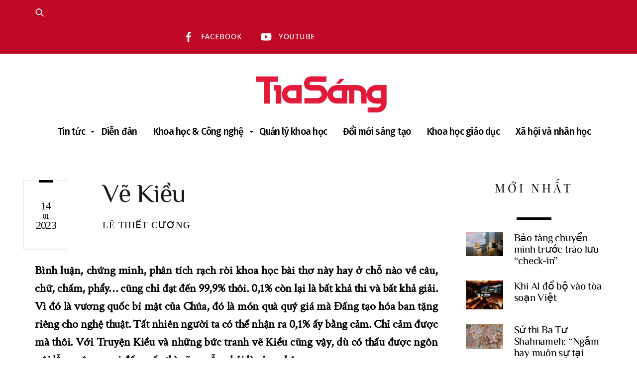

--- FILE ---
content_type: text/html; charset=UTF-8
request_url: https://tiasang.com.vn/van-hoa/ve-kieu/
body_size: 27215
content:
<!DOCTYPE html>
<html lang="vi">
<head>
        <meta charset="UTF-8">
        <meta name="viewport" content="width=device-width, initial-scale=1, minimum-scale=1">
        <style id="tb_inline_styles" data-no-optimize="1">.tb_animation_on{overflow-x:hidden}.themify_builder .wow{visibility:hidden;animation-fill-mode:both}[data-tf-animation]{will-change:transform,opacity,visibility}.themify_builder .tf_lax_done{transition-duration:.8s;transition-timing-function:cubic-bezier(.165,.84,.44,1)}[data-sticky-active].tb_sticky_scroll_active{z-index:1}[data-sticky-active].tb_sticky_scroll_active .hide-on-stick{display:none}@media(min-width:1281px){.hide-desktop{width:0!important;height:0!important;padding:0!important;visibility:hidden!important;margin:0!important;display:table-column!important;background:0!important;content-visibility:hidden;overflow:hidden!important}}@media(min-width:769px) and (max-width:1280px){.hide-tablet_landscape{width:0!important;height:0!important;padding:0!important;visibility:hidden!important;margin:0!important;display:table-column!important;background:0!important;content-visibility:hidden;overflow:hidden!important}}@media(min-width:481px) and (max-width:768px){.hide-tablet{width:0!important;height:0!important;padding:0!important;visibility:hidden!important;margin:0!important;display:table-column!important;background:0!important;content-visibility:hidden;overflow:hidden!important}}@media(max-width:480px){.hide-mobile{width:0!important;height:0!important;padding:0!important;visibility:hidden!important;margin:0!important;display:table-column!important;background:0!important;content-visibility:hidden;overflow:hidden!important}}@media(max-width:768px){div.module-gallery-grid{--galn:var(--galt)}}@media(max-width:480px){
                .themify_map.tf_map_loaded{width:100%!important}
                .ui.builder_button,.ui.nav li a{padding:.525em 1.15em}
                .fullheight>.row_inner:not(.tb_col_count_1){min-height:0}
                div.module-gallery-grid{--galn:var(--galm);gap:8px}
            }</style><noscript><style>.themify_builder .wow,.wow .tf_lazy{visibility:visible!important}</style></noscript>        <style id="tf_lazy_common" data-no-optimize="1">
                        img{
                max-width:100%;
                height:auto
            }
                                    :where(.tf_in_flx,.tf_flx){display:inline-flex;flex-wrap:wrap;place-items:center}
            .tf_fa,:is(em,i) tf-lottie{display:inline-block;vertical-align:middle}:is(em,i) tf-lottie{width:1.5em;height:1.5em}.tf_fa{width:1em;height:1em;stroke-width:0;stroke:currentColor;overflow:visible;fill:currentColor;pointer-events:none;text-rendering:optimizeSpeed;buffered-rendering:static}#tf_svg symbol{overflow:visible}:where(.tf_lazy){position:relative;visibility:visible;display:block;opacity:.3}.wow .tf_lazy:not(.tf_swiper-slide){visibility:hidden;opacity:1}div.tf_audio_lazy audio{visibility:hidden;height:0;display:inline}.mejs-container{visibility:visible}.tf_iframe_lazy{transition:opacity .3s ease-in-out;min-height:10px}:where(.tf_flx),.tf_swiper-wrapper{display:flex}.tf_swiper-slide{flex-shrink:0;opacity:0;width:100%;height:100%}.tf_swiper-wrapper>br,.tf_lazy.tf_swiper-wrapper .tf_lazy:after,.tf_lazy.tf_swiper-wrapper .tf_lazy:before{display:none}.tf_lazy:after,.tf_lazy:before{content:'';display:inline-block;position:absolute;width:10px!important;height:10px!important;margin:0 3px;top:50%!important;inset-inline:auto 50%!important;border-radius:100%;background-color:currentColor;visibility:visible;animation:tf-hrz-loader infinite .75s cubic-bezier(.2,.68,.18,1.08)}.tf_lazy:after{width:6px!important;height:6px!important;inset-inline:50% auto!important;margin-top:3px;animation-delay:-.4s}@keyframes tf-hrz-loader{0%,100%{transform:scale(1);opacity:1}50%{transform:scale(.1);opacity:.6}}.tf_lazy_lightbox{position:fixed;background:rgba(11,11,11,.8);color:#ccc;top:0;left:0;display:flex;align-items:center;justify-content:center;z-index:999}.tf_lazy_lightbox .tf_lazy:after,.tf_lazy_lightbox .tf_lazy:before{background:#fff}.tf_vd_lazy,tf-lottie{display:flex;flex-wrap:wrap}tf-lottie{aspect-ratio:1.777}.tf_w.tf_vd_lazy video{width:100%;height:auto;position:static;object-fit:cover}
        </style>
        <link type="image/png" href="https://tiasang.com.vn/wp-content/uploads/2023/06/favicon-ts-1.png" rel="apple-touch-icon" /><link type="image/png" href="https://tiasang.com.vn/wp-content/uploads/2023/06/favicon-ts-1.png" rel="icon" /><style id="themify-custom-fonts">@font-face{
	font-family:'google-font-philosopher';
	font-style:italic;
	font-weight:400;
	font-display:swap;
	src:url('https://cdn.tiasang.com.vn/tiasang-media/2023/05/vEFX2_5QCwIS4_Dhez5jcWBrf0880vidV7Y.ttf') format('truetype')
}
@font-face{
	font-family:'google-font-philosopher';
	font-style:normal;
	font-weight:400;
	font-display:swap;
	src:url('https://cdn.tiasang.com.vn/tiasang-media/2023/05/vEFV2_5QCwIS4_Dhez5jcWBuT0g20Nqf.ttf') format('truetype')
}
</style><meta name='robots' content='index, follow, max-image-preview:large, max-snippet:-1, max-video-preview:-1' />
	<style>img:is([sizes="auto" i], [sizes^="auto," i]) { contain-intrinsic-size: 3000px 1500px }</style>
	<link rel='preconnect' href='//https://cdn.tiasang.com.vn' >
<link rel='dns-prefetch' href='//https://cdn.tiasang.com.vn/'>

	<!-- This site is optimized with the Yoast SEO Premium plugin v22.7 (Yoast SEO v26.1.1) - https://yoast.com/wordpress/plugins/seo/ -->
	<title>Vẽ Kiều - Ấn phẩm Tia Sáng</title>
	<link rel="canonical" href="https://tiasang.com.vn/van-hoa/ve-kieu/" />
	<meta property="og:locale" content="vi_VN" />
	<meta property="og:type" content="article" />
	<meta property="og:title" content="Vẽ Kiều" />
	<meta property="og:description" content="Bình luận, chứng minh, phân tích rạch ròi khoa học bài thơ này hay ở chỗ nào về câu, chữ, chấm, phẩy… cũng chỉ đạt đến 99,9% thôi. 0,1% còn lại là bất khả thi và bất khả giải. Vì đó là vương quốc bí mật của Chúa, đó là món quà quý giá mà Đấng tạo hóa ban tặng riêng cho nghệ thuật. Tất nhiên người ta có thể nhận ra 0,1% ấy bằng cảm. Chỉ cảm được mà thôi. Với Truyện Kiều và những bức tranh vẽ Kiều cũng vậy, dù có thấu được ngôn nội lẫn ngôn ngoại đến mấy thì cũng vẫn phải là cảm nhận." />
	<meta property="og:url" content="https://tiasang.com.vn/van-hoa/ve-kieu/" />
	<meta property="og:site_name" content="Ấn phẩm Tia Sáng" />
	<meta property="article:published_time" content="2023-01-14T00:05:25+00:00" />
	<meta property="og:image" content="https://media-sgn.tiasang.com.vn/tiasang-media/2023/01/Kieu-1-ban-goc-.jpg" />
	<meta property="og:image:width" content="454" />
	<meta property="og:image:height" content="303" />
	<meta property="og:image:type" content="image/jpeg" />
	<meta name="author" content="Lê Thiết Cương" />
	<meta name="twitter:card" content="summary_large_image" />
	<meta name="twitter:label1" content="Được viết bởi" />
	<meta name="twitter:data1" content="Lê Thiết Cương" />
	<meta name="twitter:label2" content="Ước tính thời gian đọc" />
	<meta name="twitter:data2" content="17 phút" />
	<script type="application/ld+json" class="yoast-schema-graph">{"@context":"https://schema.org","@graph":[{"@type":"WebPage","@id":"https://tiasang.com.vn/van-hoa/ve-kieu/","url":"https://tiasang.com.vn/van-hoa/ve-kieu/","name":"Vẽ Kiều - Ấn phẩm Tia Sáng","isPartOf":{"@id":"https://tiasang.com.vn/#website"},"primaryImageOfPage":{"@id":"https://tiasang.com.vn/van-hoa/ve-kieu/#primaryimage"},"image":{"@id":"https://tiasang.com.vn/van-hoa/ve-kieu/#primaryimage"},"thumbnailUrl":"https://tiasang.com.vn/wp-content/uploads/2023/01/Kieu-1-ban-goc-.jpg","datePublished":"2023-01-14T00:05:25+00:00","author":{"@id":"https://tiasang.com.vn/#/schema/person/ed9ddf3950a5764ec90d8de38318c73a"},"breadcrumb":{"@id":"https://tiasang.com.vn/van-hoa/ve-kieu/#breadcrumb"},"inLanguage":"vi","potentialAction":[{"@type":"ReadAction","target":["https://tiasang.com.vn/van-hoa/ve-kieu/"]}]},{"@type":"ImageObject","inLanguage":"vi","@id":"https://tiasang.com.vn/van-hoa/ve-kieu/#primaryimage","url":"https://tiasang.com.vn/wp-content/uploads/2023/01/Kieu-1-ban-goc-.jpg","contentUrl":"https://tiasang.com.vn/wp-content/uploads/2023/01/Kieu-1-ban-goc-.jpg","width":454,"height":303,"caption":"“Chém cha cái số hoa đào/Gỡ ra rồi lại buộc vào như chơi”."},{"@type":"BreadcrumbList","@id":"https://tiasang.com.vn/van-hoa/ve-kieu/#breadcrumb","itemListElement":[{"@type":"ListItem","position":1,"name":"Trang chủ","item":"https://tiasang.com.vn/"},{"@type":"ListItem","position":2,"name":"Xã hội và nhân học","item":"https://tiasang.com.vn/van-hoa/"},{"@type":"ListItem","position":3,"name":"Vẽ Kiều"}]},{"@type":"WebSite","@id":"https://tiasang.com.vn/#website","url":"https://tiasang.com.vn/","name":"Ấn phẩm Tia Sáng","description":"Diễn đàn trí thức Việt Nam","potentialAction":[{"@type":"SearchAction","target":{"@type":"EntryPoint","urlTemplate":"https://tiasang.com.vn/?s={search_term_string}"},"query-input":{"@type":"PropertyValueSpecification","valueRequired":true,"valueName":"search_term_string"}}],"inLanguage":"vi"},{"@type":"Person","@id":"https://tiasang.com.vn/#/schema/person/image/5630ce015fff982259a1c718c9813373","name":"Lê Thiết Cương","image":{"@type":"ImageObject","inLanguage":"vi","@id":"https://tiasang.com.vn/#/schema/person/image/6911cb2e39db6e2aa6638922ce4f70f3","url":"https://tiasang.com.vn/wp-content/uploads/2024/05/hoa-si-le-thiet-cuong.jpg","contentUrl":"https://tiasang.com.vn/wp-content/uploads/2024/05/hoa-si-le-thiet-cuong.jpg","width":"","height":"","caption":"Lê Thiết Cương"},"url":"https://tiasang.com.vn/author/le-thiet-cuong-42/","description":"Họa sĩ Lê Thiết Cương"}]}</script>
	<!-- / Yoast SEO Premium plugin. -->


<link rel="alternate" type="application/rss+xml" title="Dòng thông tin Ấn phẩm Tia Sáng &raquo;" href="https://tiasang.com.vn/feed/" />
<link rel="alternate" type="application/rss+xml" title="Ấn phẩm Tia Sáng &raquo; Dòng bình luận" href="https://tiasang.com.vn/comments/feed/" />
<script id="wpp-js" src="https://tiasang.com.vn/wp-content/cache/asset-cleanup/js/item/popular-posts__assets__js__wpp-js-v0463c674dd067caf5049fa668d2e009c9dcf3ab4.js" data-sampling="0" data-sampling-rate="100" data-api-url="https://tiasang.com.vn/wp-json/wordpress-popular-posts" data-post-id="106808" data-token="5c101519f9" data-lang="0" data-debug="1"></script>
<link   rel="preload" href="https://tiasang.com.vn/wp-content/plugins/post-views-counter/css/frontend.min.css?ver=1.5.4" as="style"><style   data-wpacu-inline-css-file='1'>
.post-views.entry-meta>span{margin-right:0!important;font:16px;line-height:1}.post-views.entry-meta>span.post-views-icon.dashicons{display:inline-block;font-size:16px;line-height:1;text-decoration:inherit;vertical-align:middle}.post-views.load-dynamic .post-views-count{color:#fff0;transition:color 0.3s ease-in-out;position:relative}.post-views.load-dynamic.loaded .post-views-count{color:inherit}.post-views.load-dynamic.loading .post-views-count,.post-views.load-dynamic.loading .post-views-count:after{box-sizing:border-box}.post-views.load-dynamic .post-views-count:after{opacity:0;transition:opacity 0.3s ease-in-out;position:relative;color:#6610f2}.post-views.load-dynamic.loading .post-views-count:after{content:'';display:block;width:16px;height:16pxpx;border-radius:50%;border:2px solid currentColor;border-color:currentColor #fff0 currentColor #fff0;animation:pvc-loading 1s linear infinite;position:absolute;left:50%;top:50%;transform:translate(-50%,-50%);opacity:1}@keyframes pvc-loading{0%{transform:rotate(0deg)}100%{transform:rotate(360deg)}}
</style>
<style id='global-styles-inline-css'>
:root{--wp--preset--aspect-ratio--square: 1;--wp--preset--aspect-ratio--4-3: 4/3;--wp--preset--aspect-ratio--3-4: 3/4;--wp--preset--aspect-ratio--3-2: 3/2;--wp--preset--aspect-ratio--2-3: 2/3;--wp--preset--aspect-ratio--16-9: 16/9;--wp--preset--aspect-ratio--9-16: 9/16;--wp--preset--color--black: #000000;--wp--preset--color--cyan-bluish-gray: #abb8c3;--wp--preset--color--white: #ffffff;--wp--preset--color--pale-pink: #f78da7;--wp--preset--color--vivid-red: #cf2e2e;--wp--preset--color--luminous-vivid-orange: #ff6900;--wp--preset--color--luminous-vivid-amber: #fcb900;--wp--preset--color--light-green-cyan: #7bdcb5;--wp--preset--color--vivid-green-cyan: #00d084;--wp--preset--color--pale-cyan-blue: #8ed1fc;--wp--preset--color--vivid-cyan-blue: #0693e3;--wp--preset--color--vivid-purple: #9b51e0;--wp--preset--gradient--vivid-cyan-blue-to-vivid-purple: linear-gradient(135deg,rgba(6,147,227,1) 0%,rgb(155,81,224) 100%);--wp--preset--gradient--light-green-cyan-to-vivid-green-cyan: linear-gradient(135deg,rgb(122,220,180) 0%,rgb(0,208,130) 100%);--wp--preset--gradient--luminous-vivid-amber-to-luminous-vivid-orange: linear-gradient(135deg,rgba(252,185,0,1) 0%,rgba(255,105,0,1) 100%);--wp--preset--gradient--luminous-vivid-orange-to-vivid-red: linear-gradient(135deg,rgba(255,105,0,1) 0%,rgb(207,46,46) 100%);--wp--preset--gradient--very-light-gray-to-cyan-bluish-gray: linear-gradient(135deg,rgb(238,238,238) 0%,rgb(169,184,195) 100%);--wp--preset--gradient--cool-to-warm-spectrum: linear-gradient(135deg,rgb(74,234,220) 0%,rgb(151,120,209) 20%,rgb(207,42,186) 40%,rgb(238,44,130) 60%,rgb(251,105,98) 80%,rgb(254,248,76) 100%);--wp--preset--gradient--blush-light-purple: linear-gradient(135deg,rgb(255,206,236) 0%,rgb(152,150,240) 100%);--wp--preset--gradient--blush-bordeaux: linear-gradient(135deg,rgb(254,205,165) 0%,rgb(254,45,45) 50%,rgb(107,0,62) 100%);--wp--preset--gradient--luminous-dusk: linear-gradient(135deg,rgb(255,203,112) 0%,rgb(199,81,192) 50%,rgb(65,88,208) 100%);--wp--preset--gradient--pale-ocean: linear-gradient(135deg,rgb(255,245,203) 0%,rgb(182,227,212) 50%,rgb(51,167,181) 100%);--wp--preset--gradient--electric-grass: linear-gradient(135deg,rgb(202,248,128) 0%,rgb(113,206,126) 100%);--wp--preset--gradient--midnight: linear-gradient(135deg,rgb(2,3,129) 0%,rgb(40,116,252) 100%);--wp--preset--font-size--small: 13px;--wp--preset--font-size--medium: clamp(14px, 0.875rem + ((1vw - 3.2px) * 0.469), 20px);--wp--preset--font-size--large: clamp(22.041px, 1.378rem + ((1vw - 3.2px) * 1.091), 36px);--wp--preset--font-size--x-large: clamp(25.014px, 1.563rem + ((1vw - 3.2px) * 1.327), 42px);--wp--preset--font-family--system-font: -apple-system,BlinkMacSystemFont,"Segoe UI",Roboto,Oxygen-Sans,Ubuntu,Cantarell,"Helvetica Neue",sans-serif;--wp--preset--spacing--20: 0.44rem;--wp--preset--spacing--30: 0.67rem;--wp--preset--spacing--40: 1rem;--wp--preset--spacing--50: 1.5rem;--wp--preset--spacing--60: 2.25rem;--wp--preset--spacing--70: 3.38rem;--wp--preset--spacing--80: 5.06rem;--wp--preset--shadow--natural: 6px 6px 9px rgba(0, 0, 0, 0.2);--wp--preset--shadow--deep: 12px 12px 50px rgba(0, 0, 0, 0.4);--wp--preset--shadow--sharp: 6px 6px 0px rgba(0, 0, 0, 0.2);--wp--preset--shadow--outlined: 6px 6px 0px -3px rgba(255, 255, 255, 1), 6px 6px rgba(0, 0, 0, 1);--wp--preset--shadow--crisp: 6px 6px 0px rgba(0, 0, 0, 1);}:where(body) { margin: 0; }.wp-site-blocks > .alignleft { float: left; margin-right: 2em; }.wp-site-blocks > .alignright { float: right; margin-left: 2em; }.wp-site-blocks > .aligncenter { justify-content: center; margin-left: auto; margin-right: auto; }:where(.wp-site-blocks) > * { margin-block-start: 24px; margin-block-end: 0; }:where(.wp-site-blocks) > :first-child { margin-block-start: 0; }:where(.wp-site-blocks) > :last-child { margin-block-end: 0; }:root { --wp--style--block-gap: 24px; }:root :where(.is-layout-flow) > :first-child{margin-block-start: 0;}:root :where(.is-layout-flow) > :last-child{margin-block-end: 0;}:root :where(.is-layout-flow) > *{margin-block-start: 24px;margin-block-end: 0;}:root :where(.is-layout-constrained) > :first-child{margin-block-start: 0;}:root :where(.is-layout-constrained) > :last-child{margin-block-end: 0;}:root :where(.is-layout-constrained) > *{margin-block-start: 24px;margin-block-end: 0;}:root :where(.is-layout-flex){gap: 24px;}:root :where(.is-layout-grid){gap: 24px;}.is-layout-flow > .alignleft{float: left;margin-inline-start: 0;margin-inline-end: 2em;}.is-layout-flow > .alignright{float: right;margin-inline-start: 2em;margin-inline-end: 0;}.is-layout-flow > .aligncenter{margin-left: auto !important;margin-right: auto !important;}.is-layout-constrained > .alignleft{float: left;margin-inline-start: 0;margin-inline-end: 2em;}.is-layout-constrained > .alignright{float: right;margin-inline-start: 2em;margin-inline-end: 0;}.is-layout-constrained > .aligncenter{margin-left: auto !important;margin-right: auto !important;}.is-layout-constrained > :where(:not(.alignleft):not(.alignright):not(.alignfull)){margin-left: auto !important;margin-right: auto !important;}body .is-layout-flex{display: flex;}.is-layout-flex{flex-wrap: wrap;align-items: center;}.is-layout-flex > :is(*, div){margin: 0;}body .is-layout-grid{display: grid;}.is-layout-grid > :is(*, div){margin: 0;}body{font-family: var(--wp--preset--font-family--system-font);font-size: var(--wp--preset--font-size--medium);line-height: 1.6;padding-top: 0px;padding-right: 0px;padding-bottom: 0px;padding-left: 0px;}a:where(:not(.wp-element-button)){text-decoration: underline;}:root :where(.wp-element-button, .wp-block-button__link){background-color: #32373c;border-width: 0;color: #fff;font-family: inherit;font-size: inherit;line-height: inherit;padding: calc(0.667em + 2px) calc(1.333em + 2px);text-decoration: none;}.has-black-color{color: var(--wp--preset--color--black) !important;}.has-cyan-bluish-gray-color{color: var(--wp--preset--color--cyan-bluish-gray) !important;}.has-white-color{color: var(--wp--preset--color--white) !important;}.has-pale-pink-color{color: var(--wp--preset--color--pale-pink) !important;}.has-vivid-red-color{color: var(--wp--preset--color--vivid-red) !important;}.has-luminous-vivid-orange-color{color: var(--wp--preset--color--luminous-vivid-orange) !important;}.has-luminous-vivid-amber-color{color: var(--wp--preset--color--luminous-vivid-amber) !important;}.has-light-green-cyan-color{color: var(--wp--preset--color--light-green-cyan) !important;}.has-vivid-green-cyan-color{color: var(--wp--preset--color--vivid-green-cyan) !important;}.has-pale-cyan-blue-color{color: var(--wp--preset--color--pale-cyan-blue) !important;}.has-vivid-cyan-blue-color{color: var(--wp--preset--color--vivid-cyan-blue) !important;}.has-vivid-purple-color{color: var(--wp--preset--color--vivid-purple) !important;}.has-black-background-color{background-color: var(--wp--preset--color--black) !important;}.has-cyan-bluish-gray-background-color{background-color: var(--wp--preset--color--cyan-bluish-gray) !important;}.has-white-background-color{background-color: var(--wp--preset--color--white) !important;}.has-pale-pink-background-color{background-color: var(--wp--preset--color--pale-pink) !important;}.has-vivid-red-background-color{background-color: var(--wp--preset--color--vivid-red) !important;}.has-luminous-vivid-orange-background-color{background-color: var(--wp--preset--color--luminous-vivid-orange) !important;}.has-luminous-vivid-amber-background-color{background-color: var(--wp--preset--color--luminous-vivid-amber) !important;}.has-light-green-cyan-background-color{background-color: var(--wp--preset--color--light-green-cyan) !important;}.has-vivid-green-cyan-background-color{background-color: var(--wp--preset--color--vivid-green-cyan) !important;}.has-pale-cyan-blue-background-color{background-color: var(--wp--preset--color--pale-cyan-blue) !important;}.has-vivid-cyan-blue-background-color{background-color: var(--wp--preset--color--vivid-cyan-blue) !important;}.has-vivid-purple-background-color{background-color: var(--wp--preset--color--vivid-purple) !important;}.has-black-border-color{border-color: var(--wp--preset--color--black) !important;}.has-cyan-bluish-gray-border-color{border-color: var(--wp--preset--color--cyan-bluish-gray) !important;}.has-white-border-color{border-color: var(--wp--preset--color--white) !important;}.has-pale-pink-border-color{border-color: var(--wp--preset--color--pale-pink) !important;}.has-vivid-red-border-color{border-color: var(--wp--preset--color--vivid-red) !important;}.has-luminous-vivid-orange-border-color{border-color: var(--wp--preset--color--luminous-vivid-orange) !important;}.has-luminous-vivid-amber-border-color{border-color: var(--wp--preset--color--luminous-vivid-amber) !important;}.has-light-green-cyan-border-color{border-color: var(--wp--preset--color--light-green-cyan) !important;}.has-vivid-green-cyan-border-color{border-color: var(--wp--preset--color--vivid-green-cyan) !important;}.has-pale-cyan-blue-border-color{border-color: var(--wp--preset--color--pale-cyan-blue) !important;}.has-vivid-cyan-blue-border-color{border-color: var(--wp--preset--color--vivid-cyan-blue) !important;}.has-vivid-purple-border-color{border-color: var(--wp--preset--color--vivid-purple) !important;}.has-vivid-cyan-blue-to-vivid-purple-gradient-background{background: var(--wp--preset--gradient--vivid-cyan-blue-to-vivid-purple) !important;}.has-light-green-cyan-to-vivid-green-cyan-gradient-background{background: var(--wp--preset--gradient--light-green-cyan-to-vivid-green-cyan) !important;}.has-luminous-vivid-amber-to-luminous-vivid-orange-gradient-background{background: var(--wp--preset--gradient--luminous-vivid-amber-to-luminous-vivid-orange) !important;}.has-luminous-vivid-orange-to-vivid-red-gradient-background{background: var(--wp--preset--gradient--luminous-vivid-orange-to-vivid-red) !important;}.has-very-light-gray-to-cyan-bluish-gray-gradient-background{background: var(--wp--preset--gradient--very-light-gray-to-cyan-bluish-gray) !important;}.has-cool-to-warm-spectrum-gradient-background{background: var(--wp--preset--gradient--cool-to-warm-spectrum) !important;}.has-blush-light-purple-gradient-background{background: var(--wp--preset--gradient--blush-light-purple) !important;}.has-blush-bordeaux-gradient-background{background: var(--wp--preset--gradient--blush-bordeaux) !important;}.has-luminous-dusk-gradient-background{background: var(--wp--preset--gradient--luminous-dusk) !important;}.has-pale-ocean-gradient-background{background: var(--wp--preset--gradient--pale-ocean) !important;}.has-electric-grass-gradient-background{background: var(--wp--preset--gradient--electric-grass) !important;}.has-midnight-gradient-background{background: var(--wp--preset--gradient--midnight) !important;}.has-small-font-size{font-size: var(--wp--preset--font-size--small) !important;}.has-medium-font-size{font-size: var(--wp--preset--font-size--medium) !important;}.has-large-font-size{font-size: var(--wp--preset--font-size--large) !important;}.has-x-large-font-size{font-size: var(--wp--preset--font-size--x-large) !important;}.has-system-font-font-family{font-family: var(--wp--preset--font-family--system-font) !important;}
:root :where(.wp-block-pullquote){font-size: clamp(0.984em, 0.984rem + ((1vw - 0.2em) * 0.645), 1.5em);line-height: 1.6;}
</style>
<link   rel="preload" href="https://tiasang.com.vn/wp-content/cache/asset-cleanup/css/item/contact-form-7__includes__css__styles-css-v1d69c0b5b03ace9804daf4ba4e10515e0122fd8d.css" as="style"><style   data-wpacu-inline-css-file='1'>
/*!/wp-content/plugins/contact-form-7/includes/css/styles.css*/.wpcf7 .screen-reader-response{position:absolute;overflow:hidden;clip:rect(1px,1px,1px,1px);clip-path:inset(50%);height:1px;width:1px;margin:-1px;padding:0;border:0;word-wrap:normal!important}.wpcf7 .hidden-fields-container{display:none}.wpcf7 form .wpcf7-response-output{margin:2em .5em 1em;padding:.2em 1em;border:2px solid #00a0d2}.wpcf7 form.init .wpcf7-response-output,.wpcf7 form.resetting .wpcf7-response-output,.wpcf7 form.submitting .wpcf7-response-output{display:none}.wpcf7 form.sent .wpcf7-response-output{border-color:#46b450}.wpcf7 form.failed .wpcf7-response-output,.wpcf7 form.aborted .wpcf7-response-output{border-color:#dc3232}.wpcf7 form.spam .wpcf7-response-output{border-color:#f56e28}.wpcf7 form.invalid .wpcf7-response-output,.wpcf7 form.unaccepted .wpcf7-response-output,.wpcf7 form.payment-required .wpcf7-response-output{border-color:#ffb900}.wpcf7-form-control-wrap{position:relative}.wpcf7-not-valid-tip{color:#dc3232;font-size:1em;font-weight:400;display:block}.use-floating-validation-tip .wpcf7-not-valid-tip{position:relative;top:-2ex;left:1em;z-index:100;border:1px solid #dc3232;background:#fff;padding:.2em .8em;width:24em}.wpcf7-list-item{display:inline-block;margin:0 0 0 1em}.wpcf7-list-item-label::before,.wpcf7-list-item-label::after{content:" "}.wpcf7-spinner{visibility:hidden;display:inline-block;background-color:#23282d;opacity:.75;width:24px;height:24px;border:none;border-radius:100%;padding:0;margin:0 24px;position:relative}form.submitting .wpcf7-spinner{visibility:visible}.wpcf7-spinner::before{content:'';position:absolute;background-color:#fbfbfc;top:4px;left:4px;width:6px;height:6px;border:none;border-radius:100%;transform-origin:8px 8px;animation-name:spin;animation-duration:1000ms;animation-timing-function:linear;animation-iteration-count:infinite}@media (prefers-reduced-motion:reduce){.wpcf7-spinner::before{animation-name:blink;animation-duration:2000ms}}@keyframes spin{from{transform:rotate(0deg)}to{transform:rotate(360deg)}}@keyframes blink{from{opacity:0}50%{opacity:1}to{opacity:0}}.wpcf7 [inert]{opacity:.5}.wpcf7 input[type="file"]{cursor:pointer}.wpcf7 input[type="file"]:disabled{cursor:default}.wpcf7 .wpcf7-submit:disabled{cursor:not-allowed}.wpcf7 input[type="url"],.wpcf7 input[type="email"],.wpcf7 input[type="tel"]{direction:ltr}.wpcf7-reflection>output{display:list-item;list-style:none}.wpcf7-reflection>output[hidden]{display:none}
</style>
<link   rel="preload" href="https://tiasang.com.vn/wp-content/plugins/custom-related-posts/dist/public.css?ver=1.7.5" as="style"><style   data-wpacu-inline-css-file='1'>
.crp-list-item.crp-list-item-has-image{display:flex;margin:5px 0}.crp-list-item.crp-list-item-has-image.crp-list-item-image-left .crp-list-item-image{margin-right:10px}.crp-list-item.crp-list-item-has-image.crp-list-item-image-right{justify-content:space-between}.crp-list-item.crp-list-item-has-image.crp-list-item-image-right .crp-list-item-image{margin-left:10px}.crp-list-item.crp-list-item-has-image.crp-list-item-image-left,.crp-list-item.crp-list-item-has-image.crp-list-item-image-right{align-items:center}.crp-list-item.crp-list-item-has-image.crp-list-item-image-above,.crp-list-item.crp-list-item-has-image.crp-list-item-image-below{flex-direction:column}.crp-list-item .crp-list-item-image{font-size:0}.crp-list-item .crp-list-item-image img{width:100%}
</style>
<link   rel="preload" href="https://tiasang.com.vn/wp-content/cache/asset-cleanup/css/item/popular-posts__assets__css__wpp-css-v8a2f6d523f825f1c4cdeda599f67484a436bc97b.css" as="style"><style   data-wpacu-inline-css-file='1'>
/*!/wp-content/plugins/wordpress-popular-posts/assets/css/wpp.css*/.wpp-list{}.wpp-list li{overflow:hidden;float:none;clear:both;margin-bottom:1rem}.wpp-list li:last-of-type{margin-bottom:0}.wpp-thumbnail{display:inline;float:left;margin:0 1rem 0 0;border:none}.wpp_def_no_src{object-fit:contain}.wpp-excerpt:empty{display:none}.wpp-meta,.post-stats{display:block;font-size:.8em}.wpp-meta:empty,.post-stats:empty{display:none}
</style>
<script src="https://tiasang.com.vn/wp-includes/js/jquery/jquery.min.js?ver=3.7.1" id="jquery-core-js"></script>
<script src="https://tiasang.com.vn/wp-includes/js/jquery/jquery-migrate.min.js?ver=3.4.1" id="jquery-migrate-js"></script>
<link rel="https://api.w.org/" href="https://tiasang.com.vn/wp-json/" /><link rel="alternate" title="JSON" type="application/json" href="https://tiasang.com.vn/wp-json/wp/v2/posts/106808" /><meta name="generator" content="WordPress 6.8.1" />
<link rel="alternate" title="oNhúng (JSON)" type="application/json+oembed" href="https://tiasang.com.vn/wp-json/oembed/1.0/embed?url=https%3A%2F%2Ftiasang.com.vn%2Fvan-hoa%2Fve-kieu%2F" />
<link rel="alternate" title="oNhúng (XML)" type="text/xml+oembed" href="https://tiasang.com.vn/wp-json/oembed/1.0/embed?url=https%3A%2F%2Ftiasang.com.vn%2Fvan-hoa%2Fve-kieu%2F&#038;format=xml" />
<!-- Google tag (gtag.js) -->
<script async src="https://www.googletagmanager.com/gtag/js?id=G-0YG74DNNDP"></script>
<script>
  window.dataLayer = window.dataLayer || [];
  function gtag(){dataLayer.push(arguments);}
  gtag('js', new Date());

  gtag('config', 'G-0YG74DNNDP');
</script>

<meta property="fb:app_id" content="966242223397117" />            <style id="wpp-loading-animation-styles">@-webkit-keyframes bgslide{from{background-position-x:0}to{background-position-x:-200%}}@keyframes bgslide{from{background-position-x:0}to{background-position-x:-200%}}.wpp-widget-block-placeholder,.wpp-shortcode-placeholder{margin:0 auto;width:60px;height:3px;background:#dd3737;background:linear-gradient(90deg,#dd3737 0%,#571313 10%,#dd3737 100%);background-size:200% auto;border-radius:3px;-webkit-animation:bgslide 1s infinite linear;animation:bgslide 1s infinite linear}</style>
            
	<style>
	@keyframes themifyAnimatedBG{
		0%{background-color:#33baab}100%{background-color:#e33b9e}50%{background-color:#4961d7}33.3%{background-color:#2ea85c}25%{background-color:#2bb8ed}20%{background-color:#dd5135}
	}
	.module_row.animated-bg{
		animation:themifyAnimatedBG 30000ms infinite alternate
	}
	</style>
	<link rel="icon" href="https://tiasang.com.vn/wp-content/uploads/2023/06/cropped-favicon-ts-32x32.png" sizes="32x32" />
<link rel="icon" href="https://tiasang.com.vn/wp-content/uploads/2023/06/cropped-favicon-ts-192x192.png" sizes="192x192" />
<link rel="apple-touch-icon" href="https://tiasang.com.vn/wp-content/uploads/2023/06/cropped-favicon-ts-180x180.png" />
<meta name="msapplication-TileImage" content="https://tiasang.com.vn/wp-content/uploads/2023/06/cropped-favicon-ts-270x270.png" />
<link rel="prefetch" href="https://tiasang.com.vn/wp-content/themes/themify-ultra/js/themify-script.js?ver=8.0.5" as="script" fetchpriority="low"><link rel="prefetch" href="https://tiasang.com.vn/wp-content/themes/themify-ultra/themify/js/modules/themify-sidemenu.js?ver=8.1.7" as="script" fetchpriority="low"><link rel="preload" href="https://tiasang.com.vn/wp-content/uploads/2023/05/logo-TS-moi.png" as="image"><style id="tf_gf_fonts_style">@font-face{font-family:'Crimson Text';font-style:italic;font-display:swap;src:url(https://fonts.gstatic.com/s/crimsontext/v19/wlpogwHKFkZgtmSR3NB0oRJfajheK_Zt3Q.woff2) format('woff2');unicode-range:U+0102-0103,U+0110-0111,U+0128-0129,U+0168-0169,U+01A0-01A1,U+01AF-01B0,U+0300-0301,U+0303-0304,U+0308-0309,U+0323,U+0329,U+1EA0-1EF9,U+20AB;}@font-face{font-family:'Crimson Text';font-style:italic;font-display:swap;src:url(https://fonts.gstatic.com/s/crimsontext/v19/wlpogwHKFkZgtmSR3NB0oRJfajhfK_Zt3Q.woff2) format('woff2');unicode-range:U+0100-02BA,U+02BD-02C5,U+02C7-02CC,U+02CE-02D7,U+02DD-02FF,U+0304,U+0308,U+0329,U+1D00-1DBF,U+1E00-1E9F,U+1EF2-1EFF,U+2020,U+20A0-20AB,U+20AD-20C0,U+2113,U+2C60-2C7F,U+A720-A7FF;}@font-face{font-family:'Crimson Text';font-style:italic;font-display:swap;src:url(https://fonts.gstatic.com/s/crimsontext/v19/wlpogwHKFkZgtmSR3NB0oRJfajhRK_Y.woff2) format('woff2');unicode-range:U+0000-00FF,U+0131,U+0152-0153,U+02BB-02BC,U+02C6,U+02DA,U+02DC,U+0304,U+0308,U+0329,U+2000-206F,U+20AC,U+2122,U+2191,U+2193,U+2212,U+2215,U+FEFF,U+FFFD;}@font-face{font-family:'Crimson Text';font-display:swap;src:url(https://fonts.gstatic.com/s/crimsontext/v19/wlp2gwHKFkZgtmSR3NB0oRJfYAhTM_I.woff2) format('woff2');unicode-range:U+0102-0103,U+0110-0111,U+0128-0129,U+0168-0169,U+01A0-01A1,U+01AF-01B0,U+0300-0301,U+0303-0304,U+0308-0309,U+0323,U+0329,U+1EA0-1EF9,U+20AB;}@font-face{font-family:'Crimson Text';font-display:swap;src:url(https://fonts.gstatic.com/s/crimsontext/v19/wlp2gwHKFkZgtmSR3NB0oRJfYQhTM_I.woff2) format('woff2');unicode-range:U+0100-02BA,U+02BD-02C5,U+02C7-02CC,U+02CE-02D7,U+02DD-02FF,U+0304,U+0308,U+0329,U+1D00-1DBF,U+1E00-1E9F,U+1EF2-1EFF,U+2020,U+20A0-20AB,U+20AD-20C0,U+2113,U+2C60-2C7F,U+A720-A7FF;}@font-face{font-family:'Crimson Text';font-display:swap;src:url(https://fonts.gstatic.com/s/crimsontext/v19/wlp2gwHKFkZgtmSR3NB0oRJfbwhT.woff2) format('woff2');unicode-range:U+0000-00FF,U+0131,U+0152-0153,U+02BB-02BC,U+02C6,U+02DA,U+02DC,U+0304,U+0308,U+0329,U+2000-206F,U+20AC,U+2122,U+2191,U+2193,U+2212,U+2215,U+FEFF,U+FFFD;}@font-face{font-family:'Fira Sans';font-style:italic;font-display:swap;src:url(https://fonts.gstatic.com/s/firasans/v18/va9C4kDNxMZdWfMOD5VvkrjEYTLHdQ.woff2) format('woff2');unicode-range:U+0460-052F,U+1C80-1C8A,U+20B4,U+2DE0-2DFF,U+A640-A69F,U+FE2E-FE2F;}@font-face{font-family:'Fira Sans';font-style:italic;font-display:swap;src:url(https://fonts.gstatic.com/s/firasans/v18/va9C4kDNxMZdWfMOD5VvkrjNYTLHdQ.woff2) format('woff2');unicode-range:U+0301,U+0400-045F,U+0490-0491,U+04B0-04B1,U+2116;}@font-face{font-family:'Fira Sans';font-style:italic;font-display:swap;src:url(https://fonts.gstatic.com/s/firasans/v18/va9C4kDNxMZdWfMOD5VvkrjFYTLHdQ.woff2) format('woff2');unicode-range:U+1F00-1FFF;}@font-face{font-family:'Fira Sans';font-style:italic;font-display:swap;src:url(https://fonts.gstatic.com/s/firasans/v18/va9C4kDNxMZdWfMOD5VvkrjKYTLHdQ.woff2) format('woff2');unicode-range:U+0370-0377,U+037A-037F,U+0384-038A,U+038C,U+038E-03A1,U+03A3-03FF;}@font-face{font-family:'Fira Sans';font-style:italic;font-display:swap;src:url(https://fonts.gstatic.com/s/firasans/v18/va9C4kDNxMZdWfMOD5VvkrjGYTLHdQ.woff2) format('woff2');unicode-range:U+0102-0103,U+0110-0111,U+0128-0129,U+0168-0169,U+01A0-01A1,U+01AF-01B0,U+0300-0301,U+0303-0304,U+0308-0309,U+0323,U+0329,U+1EA0-1EF9,U+20AB;}@font-face{font-family:'Fira Sans';font-style:italic;font-display:swap;src:url(https://fonts.gstatic.com/s/firasans/v18/va9C4kDNxMZdWfMOD5VvkrjHYTLHdQ.woff2) format('woff2');unicode-range:U+0100-02BA,U+02BD-02C5,U+02C7-02CC,U+02CE-02D7,U+02DD-02FF,U+0304,U+0308,U+0329,U+1D00-1DBF,U+1E00-1E9F,U+1EF2-1EFF,U+2020,U+20A0-20AB,U+20AD-20C0,U+2113,U+2C60-2C7F,U+A720-A7FF;}@font-face{font-family:'Fira Sans';font-style:italic;font-display:swap;src:url(https://fonts.gstatic.com/s/firasans/v18/va9C4kDNxMZdWfMOD5VvkrjJYTI.woff2) format('woff2');unicode-range:U+0000-00FF,U+0131,U+0152-0153,U+02BB-02BC,U+02C6,U+02DA,U+02DC,U+0304,U+0308,U+0329,U+2000-206F,U+20AC,U+2122,U+2191,U+2193,U+2212,U+2215,U+FEFF,U+FFFD;}@font-face{font-family:'Fira Sans';font-style:italic;font-weight:500;font-display:swap;src:url(https://fonts.gstatic.com/s/firasans/v18/va9f4kDNxMZdWfMOD5VvkrA6Qif1VFn2lg.woff2) format('woff2');unicode-range:U+0460-052F,U+1C80-1C8A,U+20B4,U+2DE0-2DFF,U+A640-A69F,U+FE2E-FE2F;}@font-face{font-family:'Fira Sans';font-style:italic;font-weight:500;font-display:swap;src:url(https://fonts.gstatic.com/s/firasans/v18/va9f4kDNxMZdWfMOD5VvkrA6Qif8VFn2lg.woff2) format('woff2');unicode-range:U+0301,U+0400-045F,U+0490-0491,U+04B0-04B1,U+2116;}@font-face{font-family:'Fira Sans';font-style:italic;font-weight:500;font-display:swap;src:url(https://fonts.gstatic.com/s/firasans/v18/va9f4kDNxMZdWfMOD5VvkrA6Qif0VFn2lg.woff2) format('woff2');unicode-range:U+1F00-1FFF;}@font-face{font-family:'Fira Sans';font-style:italic;font-weight:500;font-display:swap;src:url(https://fonts.gstatic.com/s/firasans/v18/va9f4kDNxMZdWfMOD5VvkrA6Qif7VFn2lg.woff2) format('woff2');unicode-range:U+0370-0377,U+037A-037F,U+0384-038A,U+038C,U+038E-03A1,U+03A3-03FF;}@font-face{font-family:'Fira Sans';font-style:italic;font-weight:500;font-display:swap;src:url(https://fonts.gstatic.com/s/firasans/v18/va9f4kDNxMZdWfMOD5VvkrA6Qif3VFn2lg.woff2) format('woff2');unicode-range:U+0102-0103,U+0110-0111,U+0128-0129,U+0168-0169,U+01A0-01A1,U+01AF-01B0,U+0300-0301,U+0303-0304,U+0308-0309,U+0323,U+0329,U+1EA0-1EF9,U+20AB;}@font-face{font-family:'Fira Sans';font-style:italic;font-weight:500;font-display:swap;src:url(https://fonts.gstatic.com/s/firasans/v18/va9f4kDNxMZdWfMOD5VvkrA6Qif2VFn2lg.woff2) format('woff2');unicode-range:U+0100-02BA,U+02BD-02C5,U+02C7-02CC,U+02CE-02D7,U+02DD-02FF,U+0304,U+0308,U+0329,U+1D00-1DBF,U+1E00-1E9F,U+1EF2-1EFF,U+2020,U+20A0-20AB,U+20AD-20C0,U+2113,U+2C60-2C7F,U+A720-A7FF;}@font-face{font-family:'Fira Sans';font-style:italic;font-weight:500;font-display:swap;src:url(https://fonts.gstatic.com/s/firasans/v18/va9f4kDNxMZdWfMOD5VvkrA6Qif4VFk.woff2) format('woff2');unicode-range:U+0000-00FF,U+0131,U+0152-0153,U+02BB-02BC,U+02C6,U+02DA,U+02DC,U+0304,U+0308,U+0329,U+2000-206F,U+20AC,U+2122,U+2191,U+2193,U+2212,U+2215,U+FEFF,U+FFFD;}@font-face{font-family:'Fira Sans';font-style:italic;font-weight:600;font-display:swap;src:url(https://fonts.gstatic.com/s/firasans/v18/va9f4kDNxMZdWfMOD5VvkrAWRSf1VFn2lg.woff2) format('woff2');unicode-range:U+0460-052F,U+1C80-1C8A,U+20B4,U+2DE0-2DFF,U+A640-A69F,U+FE2E-FE2F;}@font-face{font-family:'Fira Sans';font-style:italic;font-weight:600;font-display:swap;src:url(https://fonts.gstatic.com/s/firasans/v18/va9f4kDNxMZdWfMOD5VvkrAWRSf8VFn2lg.woff2) format('woff2');unicode-range:U+0301,U+0400-045F,U+0490-0491,U+04B0-04B1,U+2116;}@font-face{font-family:'Fira Sans';font-style:italic;font-weight:600;font-display:swap;src:url(https://fonts.gstatic.com/s/firasans/v18/va9f4kDNxMZdWfMOD5VvkrAWRSf0VFn2lg.woff2) format('woff2');unicode-range:U+1F00-1FFF;}@font-face{font-family:'Fira Sans';font-style:italic;font-weight:600;font-display:swap;src:url(https://fonts.gstatic.com/s/firasans/v18/va9f4kDNxMZdWfMOD5VvkrAWRSf7VFn2lg.woff2) format('woff2');unicode-range:U+0370-0377,U+037A-037F,U+0384-038A,U+038C,U+038E-03A1,U+03A3-03FF;}@font-face{font-family:'Fira Sans';font-style:italic;font-weight:600;font-display:swap;src:url(https://fonts.gstatic.com/s/firasans/v18/va9f4kDNxMZdWfMOD5VvkrAWRSf3VFn2lg.woff2) format('woff2');unicode-range:U+0102-0103,U+0110-0111,U+0128-0129,U+0168-0169,U+01A0-01A1,U+01AF-01B0,U+0300-0301,U+0303-0304,U+0308-0309,U+0323,U+0329,U+1EA0-1EF9,U+20AB;}@font-face{font-family:'Fira Sans';font-style:italic;font-weight:600;font-display:swap;src:url(https://fonts.gstatic.com/s/firasans/v18/va9f4kDNxMZdWfMOD5VvkrAWRSf2VFn2lg.woff2) format('woff2');unicode-range:U+0100-02BA,U+02BD-02C5,U+02C7-02CC,U+02CE-02D7,U+02DD-02FF,U+0304,U+0308,U+0329,U+1D00-1DBF,U+1E00-1E9F,U+1EF2-1EFF,U+2020,U+20A0-20AB,U+20AD-20C0,U+2113,U+2C60-2C7F,U+A720-A7FF;}@font-face{font-family:'Fira Sans';font-style:italic;font-weight:600;font-display:swap;src:url(https://fonts.gstatic.com/s/firasans/v18/va9f4kDNxMZdWfMOD5VvkrAWRSf4VFk.woff2) format('woff2');unicode-range:U+0000-00FF,U+0131,U+0152-0153,U+02BB-02BC,U+02C6,U+02DA,U+02DC,U+0304,U+0308,U+0329,U+2000-206F,U+20AC,U+2122,U+2191,U+2193,U+2212,U+2215,U+FEFF,U+FFFD;}@font-face{font-family:'Fira Sans';font-style:italic;font-weight:700;font-display:swap;src:url(https://fonts.gstatic.com/s/firasans/v18/va9f4kDNxMZdWfMOD5VvkrByRCf1VFn2lg.woff2) format('woff2');unicode-range:U+0460-052F,U+1C80-1C8A,U+20B4,U+2DE0-2DFF,U+A640-A69F,U+FE2E-FE2F;}@font-face{font-family:'Fira Sans';font-style:italic;font-weight:700;font-display:swap;src:url(https://fonts.gstatic.com/s/firasans/v18/va9f4kDNxMZdWfMOD5VvkrByRCf8VFn2lg.woff2) format('woff2');unicode-range:U+0301,U+0400-045F,U+0490-0491,U+04B0-04B1,U+2116;}@font-face{font-family:'Fira Sans';font-style:italic;font-weight:700;font-display:swap;src:url(https://fonts.gstatic.com/s/firasans/v18/va9f4kDNxMZdWfMOD5VvkrByRCf0VFn2lg.woff2) format('woff2');unicode-range:U+1F00-1FFF;}@font-face{font-family:'Fira Sans';font-style:italic;font-weight:700;font-display:swap;src:url(https://fonts.gstatic.com/s/firasans/v18/va9f4kDNxMZdWfMOD5VvkrByRCf7VFn2lg.woff2) format('woff2');unicode-range:U+0370-0377,U+037A-037F,U+0384-038A,U+038C,U+038E-03A1,U+03A3-03FF;}@font-face{font-family:'Fira Sans';font-style:italic;font-weight:700;font-display:swap;src:url(https://fonts.gstatic.com/s/firasans/v18/va9f4kDNxMZdWfMOD5VvkrByRCf3VFn2lg.woff2) format('woff2');unicode-range:U+0102-0103,U+0110-0111,U+0128-0129,U+0168-0169,U+01A0-01A1,U+01AF-01B0,U+0300-0301,U+0303-0304,U+0308-0309,U+0323,U+0329,U+1EA0-1EF9,U+20AB;}@font-face{font-family:'Fira Sans';font-style:italic;font-weight:700;font-display:swap;src:url(https://fonts.gstatic.com/s/firasans/v18/va9f4kDNxMZdWfMOD5VvkrByRCf2VFn2lg.woff2) format('woff2');unicode-range:U+0100-02BA,U+02BD-02C5,U+02C7-02CC,U+02CE-02D7,U+02DD-02FF,U+0304,U+0308,U+0329,U+1D00-1DBF,U+1E00-1E9F,U+1EF2-1EFF,U+2020,U+20A0-20AB,U+20AD-20C0,U+2113,U+2C60-2C7F,U+A720-A7FF;}@font-face{font-family:'Fira Sans';font-style:italic;font-weight:700;font-display:swap;src:url(https://fonts.gstatic.com/s/firasans/v18/va9f4kDNxMZdWfMOD5VvkrByRCf4VFk.woff2) format('woff2');unicode-range:U+0000-00FF,U+0131,U+0152-0153,U+02BB-02BC,U+02C6,U+02DA,U+02DC,U+0304,U+0308,U+0329,U+2000-206F,U+20AC,U+2122,U+2191,U+2193,U+2212,U+2215,U+FEFF,U+FFFD;}@font-face{font-family:'Fira Sans';font-display:swap;src:url(https://fonts.gstatic.com/s/firasans/v18/va9E4kDNxMZdWfMOD5VvmojLeTY.woff2) format('woff2');unicode-range:U+0460-052F,U+1C80-1C8A,U+20B4,U+2DE0-2DFF,U+A640-A69F,U+FE2E-FE2F;}@font-face{font-family:'Fira Sans';font-display:swap;src:url(https://fonts.gstatic.com/s/firasans/v18/va9E4kDNxMZdWfMOD5Vvk4jLeTY.woff2) format('woff2');unicode-range:U+0301,U+0400-045F,U+0490-0491,U+04B0-04B1,U+2116;}@font-face{font-family:'Fira Sans';font-display:swap;src:url(https://fonts.gstatic.com/s/firasans/v18/va9E4kDNxMZdWfMOD5Vvm4jLeTY.woff2) format('woff2');unicode-range:U+1F00-1FFF;}@font-face{font-family:'Fira Sans';font-display:swap;src:url(https://fonts.gstatic.com/s/firasans/v18/va9E4kDNxMZdWfMOD5VvlIjLeTY.woff2) format('woff2');unicode-range:U+0370-0377,U+037A-037F,U+0384-038A,U+038C,U+038E-03A1,U+03A3-03FF;}@font-face{font-family:'Fira Sans';font-display:swap;src:url(https://fonts.gstatic.com/s/firasans/v18/va9E4kDNxMZdWfMOD5VvmIjLeTY.woff2) format('woff2');unicode-range:U+0102-0103,U+0110-0111,U+0128-0129,U+0168-0169,U+01A0-01A1,U+01AF-01B0,U+0300-0301,U+0303-0304,U+0308-0309,U+0323,U+0329,U+1EA0-1EF9,U+20AB;}@font-face{font-family:'Fira Sans';font-display:swap;src:url(https://fonts.gstatic.com/s/firasans/v18/va9E4kDNxMZdWfMOD5VvmYjLeTY.woff2) format('woff2');unicode-range:U+0100-02BA,U+02BD-02C5,U+02C7-02CC,U+02CE-02D7,U+02DD-02FF,U+0304,U+0308,U+0329,U+1D00-1DBF,U+1E00-1E9F,U+1EF2-1EFF,U+2020,U+20A0-20AB,U+20AD-20C0,U+2113,U+2C60-2C7F,U+A720-A7FF;}@font-face{font-family:'Fira Sans';font-display:swap;src:url(https://fonts.gstatic.com/s/firasans/v18/va9E4kDNxMZdWfMOD5Vvl4jL.woff2) format('woff2');unicode-range:U+0000-00FF,U+0131,U+0152-0153,U+02BB-02BC,U+02C6,U+02DA,U+02DC,U+0304,U+0308,U+0329,U+2000-206F,U+20AC,U+2122,U+2191,U+2193,U+2212,U+2215,U+FEFF,U+FFFD;}@font-face{font-family:'Fira Sans';font-weight:500;font-display:swap;src:url(https://fonts.gstatic.com/s/firasans/v18/va9B4kDNxMZdWfMOD5VnZKveSxf6TF0.woff2) format('woff2');unicode-range:U+0460-052F,U+1C80-1C8A,U+20B4,U+2DE0-2DFF,U+A640-A69F,U+FE2E-FE2F;}@font-face{font-family:'Fira Sans';font-weight:500;font-display:swap;src:url(https://fonts.gstatic.com/s/firasans/v18/va9B4kDNxMZdWfMOD5VnZKveQhf6TF0.woff2) format('woff2');unicode-range:U+0301,U+0400-045F,U+0490-0491,U+04B0-04B1,U+2116;}@font-face{font-family:'Fira Sans';font-weight:500;font-display:swap;src:url(https://fonts.gstatic.com/s/firasans/v18/va9B4kDNxMZdWfMOD5VnZKveShf6TF0.woff2) format('woff2');unicode-range:U+1F00-1FFF;}@font-face{font-family:'Fira Sans';font-weight:500;font-display:swap;src:url(https://fonts.gstatic.com/s/firasans/v18/va9B4kDNxMZdWfMOD5VnZKveRRf6TF0.woff2) format('woff2');unicode-range:U+0370-0377,U+037A-037F,U+0384-038A,U+038C,U+038E-03A1,U+03A3-03FF;}@font-face{font-family:'Fira Sans';font-weight:500;font-display:swap;src:url(https://fonts.gstatic.com/s/firasans/v18/va9B4kDNxMZdWfMOD5VnZKveSRf6TF0.woff2) format('woff2');unicode-range:U+0102-0103,U+0110-0111,U+0128-0129,U+0168-0169,U+01A0-01A1,U+01AF-01B0,U+0300-0301,U+0303-0304,U+0308-0309,U+0323,U+0329,U+1EA0-1EF9,U+20AB;}@font-face{font-family:'Fira Sans';font-weight:500;font-display:swap;src:url(https://fonts.gstatic.com/s/firasans/v18/va9B4kDNxMZdWfMOD5VnZKveSBf6TF0.woff2) format('woff2');unicode-range:U+0100-02BA,U+02BD-02C5,U+02C7-02CC,U+02CE-02D7,U+02DD-02FF,U+0304,U+0308,U+0329,U+1D00-1DBF,U+1E00-1E9F,U+1EF2-1EFF,U+2020,U+20A0-20AB,U+20AD-20C0,U+2113,U+2C60-2C7F,U+A720-A7FF;}@font-face{font-family:'Fira Sans';font-weight:500;font-display:swap;src:url(https://fonts.gstatic.com/s/firasans/v18/va9B4kDNxMZdWfMOD5VnZKveRhf6.woff2) format('woff2');unicode-range:U+0000-00FF,U+0131,U+0152-0153,U+02BB-02BC,U+02C6,U+02DA,U+02DC,U+0304,U+0308,U+0329,U+2000-206F,U+20AC,U+2122,U+2191,U+2193,U+2212,U+2215,U+FEFF,U+FFFD;}@font-face{font-family:'Fira Sans';font-weight:600;font-display:swap;src:url(https://fonts.gstatic.com/s/firasans/v18/va9B4kDNxMZdWfMOD5VnSKzeSxf6TF0.woff2) format('woff2');unicode-range:U+0460-052F,U+1C80-1C8A,U+20B4,U+2DE0-2DFF,U+A640-A69F,U+FE2E-FE2F;}@font-face{font-family:'Fira Sans';font-weight:600;font-display:swap;src:url(https://fonts.gstatic.com/s/firasans/v18/va9B4kDNxMZdWfMOD5VnSKzeQhf6TF0.woff2) format('woff2');unicode-range:U+0301,U+0400-045F,U+0490-0491,U+04B0-04B1,U+2116;}@font-face{font-family:'Fira Sans';font-weight:600;font-display:swap;src:url(https://fonts.gstatic.com/s/firasans/v18/va9B4kDNxMZdWfMOD5VnSKzeShf6TF0.woff2) format('woff2');unicode-range:U+1F00-1FFF;}@font-face{font-family:'Fira Sans';font-weight:600;font-display:swap;src:url(https://fonts.gstatic.com/s/firasans/v18/va9B4kDNxMZdWfMOD5VnSKzeRRf6TF0.woff2) format('woff2');unicode-range:U+0370-0377,U+037A-037F,U+0384-038A,U+038C,U+038E-03A1,U+03A3-03FF;}@font-face{font-family:'Fira Sans';font-weight:600;font-display:swap;src:url(https://fonts.gstatic.com/s/firasans/v18/va9B4kDNxMZdWfMOD5VnSKzeSRf6TF0.woff2) format('woff2');unicode-range:U+0102-0103,U+0110-0111,U+0128-0129,U+0168-0169,U+01A0-01A1,U+01AF-01B0,U+0300-0301,U+0303-0304,U+0308-0309,U+0323,U+0329,U+1EA0-1EF9,U+20AB;}@font-face{font-family:'Fira Sans';font-weight:600;font-display:swap;src:url(https://fonts.gstatic.com/s/firasans/v18/va9B4kDNxMZdWfMOD5VnSKzeSBf6TF0.woff2) format('woff2');unicode-range:U+0100-02BA,U+02BD-02C5,U+02C7-02CC,U+02CE-02D7,U+02DD-02FF,U+0304,U+0308,U+0329,U+1D00-1DBF,U+1E00-1E9F,U+1EF2-1EFF,U+2020,U+20A0-20AB,U+20AD-20C0,U+2113,U+2C60-2C7F,U+A720-A7FF;}@font-face{font-family:'Fira Sans';font-weight:600;font-display:swap;src:url(https://fonts.gstatic.com/s/firasans/v18/va9B4kDNxMZdWfMOD5VnSKzeRhf6.woff2) format('woff2');unicode-range:U+0000-00FF,U+0131,U+0152-0153,U+02BB-02BC,U+02C6,U+02DA,U+02DC,U+0304,U+0308,U+0329,U+2000-206F,U+20AC,U+2122,U+2191,U+2193,U+2212,U+2215,U+FEFF,U+FFFD;}@font-face{font-family:'Fira Sans';font-weight:700;font-display:swap;src:url(https://fonts.gstatic.com/s/firasans/v18/va9B4kDNxMZdWfMOD5VnLK3eSxf6TF0.woff2) format('woff2');unicode-range:U+0460-052F,U+1C80-1C8A,U+20B4,U+2DE0-2DFF,U+A640-A69F,U+FE2E-FE2F;}@font-face{font-family:'Fira Sans';font-weight:700;font-display:swap;src:url(https://fonts.gstatic.com/s/firasans/v18/va9B4kDNxMZdWfMOD5VnLK3eQhf6TF0.woff2) format('woff2');unicode-range:U+0301,U+0400-045F,U+0490-0491,U+04B0-04B1,U+2116;}@font-face{font-family:'Fira Sans';font-weight:700;font-display:swap;src:url(https://fonts.gstatic.com/s/firasans/v18/va9B4kDNxMZdWfMOD5VnLK3eShf6TF0.woff2) format('woff2');unicode-range:U+1F00-1FFF;}@font-face{font-family:'Fira Sans';font-weight:700;font-display:swap;src:url(https://fonts.gstatic.com/s/firasans/v18/va9B4kDNxMZdWfMOD5VnLK3eRRf6TF0.woff2) format('woff2');unicode-range:U+0370-0377,U+037A-037F,U+0384-038A,U+038C,U+038E-03A1,U+03A3-03FF;}@font-face{font-family:'Fira Sans';font-weight:700;font-display:swap;src:url(https://fonts.gstatic.com/s/firasans/v18/va9B4kDNxMZdWfMOD5VnLK3eSRf6TF0.woff2) format('woff2');unicode-range:U+0102-0103,U+0110-0111,U+0128-0129,U+0168-0169,U+01A0-01A1,U+01AF-01B0,U+0300-0301,U+0303-0304,U+0308-0309,U+0323,U+0329,U+1EA0-1EF9,U+20AB;}@font-face{font-family:'Fira Sans';font-weight:700;font-display:swap;src:url(https://fonts.gstatic.com/s/firasans/v18/va9B4kDNxMZdWfMOD5VnLK3eSBf6TF0.woff2) format('woff2');unicode-range:U+0100-02BA,U+02BD-02C5,U+02C7-02CC,U+02CE-02D7,U+02DD-02FF,U+0304,U+0308,U+0329,U+1D00-1DBF,U+1E00-1E9F,U+1EF2-1EFF,U+2020,U+20A0-20AB,U+20AD-20C0,U+2113,U+2C60-2C7F,U+A720-A7FF;}@font-face{font-family:'Fira Sans';font-weight:700;font-display:swap;src:url(https://fonts.gstatic.com/s/firasans/v18/va9B4kDNxMZdWfMOD5VnLK3eRhf6.woff2) format('woff2');unicode-range:U+0000-00FF,U+0131,U+0152-0153,U+02BB-02BC,U+02C6,U+02DA,U+02DC,U+0304,U+0308,U+0329,U+2000-206F,U+20AC,U+2122,U+2191,U+2193,U+2212,U+2215,U+FEFF,U+FFFD;}@font-face{font-family:'Playfair Display';font-style:italic;font-display:swap;src:url(https://fonts.gstatic.com/s/playfairdisplay/v40/nuFkD-vYSZviVYUb_rj3ij__anPXDTnohkk72xU.woff2) format('woff2');unicode-range:U+0301,U+0400-045F,U+0490-0491,U+04B0-04B1,U+2116;}@font-face{font-family:'Playfair Display';font-style:italic;font-display:swap;src:url(https://fonts.gstatic.com/s/playfairdisplay/v40/nuFkD-vYSZviVYUb_rj3ij__anPXDTnojUk72xU.woff2) format('woff2');unicode-range:U+0102-0103,U+0110-0111,U+0128-0129,U+0168-0169,U+01A0-01A1,U+01AF-01B0,U+0300-0301,U+0303-0304,U+0308-0309,U+0323,U+0329,U+1EA0-1EF9,U+20AB;}@font-face{font-family:'Playfair Display';font-style:italic;font-display:swap;src:url(https://fonts.gstatic.com/s/playfairdisplay/v40/nuFkD-vYSZviVYUb_rj3ij__anPXDTnojEk72xU.woff2) format('woff2');unicode-range:U+0100-02BA,U+02BD-02C5,U+02C7-02CC,U+02CE-02D7,U+02DD-02FF,U+0304,U+0308,U+0329,U+1D00-1DBF,U+1E00-1E9F,U+1EF2-1EFF,U+2020,U+20A0-20AB,U+20AD-20C0,U+2113,U+2C60-2C7F,U+A720-A7FF;}@font-face{font-family:'Playfair Display';font-style:italic;font-display:swap;src:url(https://fonts.gstatic.com/s/playfairdisplay/v40/nuFkD-vYSZviVYUb_rj3ij__anPXDTnogkk7.woff2) format('woff2');unicode-range:U+0000-00FF,U+0131,U+0152-0153,U+02BB-02BC,U+02C6,U+02DA,U+02DC,U+0304,U+0308,U+0329,U+2000-206F,U+20AC,U+2122,U+2191,U+2193,U+2212,U+2215,U+FEFF,U+FFFD;}@font-face{font-family:'Playfair Display';font-style:italic;font-weight:700;font-display:swap;src:url(https://fonts.gstatic.com/s/playfairdisplay/v40/nuFkD-vYSZviVYUb_rj3ij__anPXDTnohkk72xU.woff2) format('woff2');unicode-range:U+0301,U+0400-045F,U+0490-0491,U+04B0-04B1,U+2116;}@font-face{font-family:'Playfair Display';font-style:italic;font-weight:700;font-display:swap;src:url(https://fonts.gstatic.com/s/playfairdisplay/v40/nuFkD-vYSZviVYUb_rj3ij__anPXDTnojUk72xU.woff2) format('woff2');unicode-range:U+0102-0103,U+0110-0111,U+0128-0129,U+0168-0169,U+01A0-01A1,U+01AF-01B0,U+0300-0301,U+0303-0304,U+0308-0309,U+0323,U+0329,U+1EA0-1EF9,U+20AB;}@font-face{font-family:'Playfair Display';font-style:italic;font-weight:700;font-display:swap;src:url(https://fonts.gstatic.com/s/playfairdisplay/v40/nuFkD-vYSZviVYUb_rj3ij__anPXDTnojEk72xU.woff2) format('woff2');unicode-range:U+0100-02BA,U+02BD-02C5,U+02C7-02CC,U+02CE-02D7,U+02DD-02FF,U+0304,U+0308,U+0329,U+1D00-1DBF,U+1E00-1E9F,U+1EF2-1EFF,U+2020,U+20A0-20AB,U+20AD-20C0,U+2113,U+2C60-2C7F,U+A720-A7FF;}@font-face{font-family:'Playfair Display';font-style:italic;font-weight:700;font-display:swap;src:url(https://fonts.gstatic.com/s/playfairdisplay/v40/nuFkD-vYSZviVYUb_rj3ij__anPXDTnogkk7.woff2) format('woff2');unicode-range:U+0000-00FF,U+0131,U+0152-0153,U+02BB-02BC,U+02C6,U+02DA,U+02DC,U+0304,U+0308,U+0329,U+2000-206F,U+20AC,U+2122,U+2191,U+2193,U+2212,U+2215,U+FEFF,U+FFFD;}@font-face{font-family:'Playfair Display';font-style:italic;font-weight:900;font-display:swap;src:url(https://fonts.gstatic.com/s/playfairdisplay/v40/nuFkD-vYSZviVYUb_rj3ij__anPXDTnohkk72xU.woff2) format('woff2');unicode-range:U+0301,U+0400-045F,U+0490-0491,U+04B0-04B1,U+2116;}@font-face{font-family:'Playfair Display';font-style:italic;font-weight:900;font-display:swap;src:url(https://fonts.gstatic.com/s/playfairdisplay/v40/nuFkD-vYSZviVYUb_rj3ij__anPXDTnojUk72xU.woff2) format('woff2');unicode-range:U+0102-0103,U+0110-0111,U+0128-0129,U+0168-0169,U+01A0-01A1,U+01AF-01B0,U+0300-0301,U+0303-0304,U+0308-0309,U+0323,U+0329,U+1EA0-1EF9,U+20AB;}@font-face{font-family:'Playfair Display';font-style:italic;font-weight:900;font-display:swap;src:url(https://fonts.gstatic.com/s/playfairdisplay/v40/nuFkD-vYSZviVYUb_rj3ij__anPXDTnojEk72xU.woff2) format('woff2');unicode-range:U+0100-02BA,U+02BD-02C5,U+02C7-02CC,U+02CE-02D7,U+02DD-02FF,U+0304,U+0308,U+0329,U+1D00-1DBF,U+1E00-1E9F,U+1EF2-1EFF,U+2020,U+20A0-20AB,U+20AD-20C0,U+2113,U+2C60-2C7F,U+A720-A7FF;}@font-face{font-family:'Playfair Display';font-style:italic;font-weight:900;font-display:swap;src:url(https://fonts.gstatic.com/s/playfairdisplay/v40/nuFkD-vYSZviVYUb_rj3ij__anPXDTnogkk7.woff2) format('woff2');unicode-range:U+0000-00FF,U+0131,U+0152-0153,U+02BB-02BC,U+02C6,U+02DA,U+02DC,U+0304,U+0308,U+0329,U+2000-206F,U+20AC,U+2122,U+2191,U+2193,U+2212,U+2215,U+FEFF,U+FFFD;}@font-face{font-family:'Playfair Display';font-display:swap;src:url(https://fonts.gstatic.com/s/playfairdisplay/v40/nuFiD-vYSZviVYUb_rj3ij__anPXDTjYgFE_.woff2) format('woff2');unicode-range:U+0301,U+0400-045F,U+0490-0491,U+04B0-04B1,U+2116;}@font-face{font-family:'Playfair Display';font-display:swap;src:url(https://fonts.gstatic.com/s/playfairdisplay/v40/nuFiD-vYSZviVYUb_rj3ij__anPXDTPYgFE_.woff2) format('woff2');unicode-range:U+0102-0103,U+0110-0111,U+0128-0129,U+0168-0169,U+01A0-01A1,U+01AF-01B0,U+0300-0301,U+0303-0304,U+0308-0309,U+0323,U+0329,U+1EA0-1EF9,U+20AB;}@font-face{font-family:'Playfair Display';font-display:swap;src:url(https://fonts.gstatic.com/s/playfairdisplay/v40/nuFiD-vYSZviVYUb_rj3ij__anPXDTLYgFE_.woff2) format('woff2');unicode-range:U+0100-02BA,U+02BD-02C5,U+02C7-02CC,U+02CE-02D7,U+02DD-02FF,U+0304,U+0308,U+0329,U+1D00-1DBF,U+1E00-1E9F,U+1EF2-1EFF,U+2020,U+20A0-20AB,U+20AD-20C0,U+2113,U+2C60-2C7F,U+A720-A7FF;}@font-face{font-family:'Playfair Display';font-display:swap;src:url(https://fonts.gstatic.com/s/playfairdisplay/v40/nuFiD-vYSZviVYUb_rj3ij__anPXDTzYgA.woff2) format('woff2');unicode-range:U+0000-00FF,U+0131,U+0152-0153,U+02BB-02BC,U+02C6,U+02DA,U+02DC,U+0304,U+0308,U+0329,U+2000-206F,U+20AC,U+2122,U+2191,U+2193,U+2212,U+2215,U+FEFF,U+FFFD;}@font-face{font-family:'Playfair Display';font-weight:700;font-display:swap;src:url(https://fonts.gstatic.com/s/playfairdisplay/v40/nuFiD-vYSZviVYUb_rj3ij__anPXDTjYgFE_.woff2) format('woff2');unicode-range:U+0301,U+0400-045F,U+0490-0491,U+04B0-04B1,U+2116;}@font-face{font-family:'Playfair Display';font-weight:700;font-display:swap;src:url(https://fonts.gstatic.com/s/playfairdisplay/v40/nuFiD-vYSZviVYUb_rj3ij__anPXDTPYgFE_.woff2) format('woff2');unicode-range:U+0102-0103,U+0110-0111,U+0128-0129,U+0168-0169,U+01A0-01A1,U+01AF-01B0,U+0300-0301,U+0303-0304,U+0308-0309,U+0323,U+0329,U+1EA0-1EF9,U+20AB;}@font-face{font-family:'Playfair Display';font-weight:700;font-display:swap;src:url(https://fonts.gstatic.com/s/playfairdisplay/v40/nuFiD-vYSZviVYUb_rj3ij__anPXDTLYgFE_.woff2) format('woff2');unicode-range:U+0100-02BA,U+02BD-02C5,U+02C7-02CC,U+02CE-02D7,U+02DD-02FF,U+0304,U+0308,U+0329,U+1D00-1DBF,U+1E00-1E9F,U+1EF2-1EFF,U+2020,U+20A0-20AB,U+20AD-20C0,U+2113,U+2C60-2C7F,U+A720-A7FF;}@font-face{font-family:'Playfair Display';font-weight:700;font-display:swap;src:url(https://fonts.gstatic.com/s/playfairdisplay/v40/nuFiD-vYSZviVYUb_rj3ij__anPXDTzYgA.woff2) format('woff2');unicode-range:U+0000-00FF,U+0131,U+0152-0153,U+02BB-02BC,U+02C6,U+02DA,U+02DC,U+0304,U+0308,U+0329,U+2000-206F,U+20AC,U+2122,U+2191,U+2193,U+2212,U+2215,U+FEFF,U+FFFD;}@font-face{font-family:'Playfair Display';font-weight:900;font-display:swap;src:url(https://fonts.gstatic.com/s/playfairdisplay/v40/nuFiD-vYSZviVYUb_rj3ij__anPXDTjYgFE_.woff2) format('woff2');unicode-range:U+0301,U+0400-045F,U+0490-0491,U+04B0-04B1,U+2116;}@font-face{font-family:'Playfair Display';font-weight:900;font-display:swap;src:url(https://fonts.gstatic.com/s/playfairdisplay/v40/nuFiD-vYSZviVYUb_rj3ij__anPXDTPYgFE_.woff2) format('woff2');unicode-range:U+0102-0103,U+0110-0111,U+0128-0129,U+0168-0169,U+01A0-01A1,U+01AF-01B0,U+0300-0301,U+0303-0304,U+0308-0309,U+0323,U+0329,U+1EA0-1EF9,U+20AB;}@font-face{font-family:'Playfair Display';font-weight:900;font-display:swap;src:url(https://fonts.gstatic.com/s/playfairdisplay/v40/nuFiD-vYSZviVYUb_rj3ij__anPXDTLYgFE_.woff2) format('woff2');unicode-range:U+0100-02BA,U+02BD-02C5,U+02C7-02CC,U+02CE-02D7,U+02DD-02FF,U+0304,U+0308,U+0329,U+1D00-1DBF,U+1E00-1E9F,U+1EF2-1EFF,U+2020,U+20A0-20AB,U+20AD-20C0,U+2113,U+2C60-2C7F,U+A720-A7FF;}@font-face{font-family:'Playfair Display';font-weight:900;font-display:swap;src:url(https://fonts.gstatic.com/s/playfairdisplay/v40/nuFiD-vYSZviVYUb_rj3ij__anPXDTzYgA.woff2) format('woff2');unicode-range:U+0000-00FF,U+0131,U+0152-0153,U+02BB-02BC,U+02C6,U+02DA,U+02DC,U+0304,U+0308,U+0329,U+2000-206F,U+20AC,U+2122,U+2191,U+2193,U+2212,U+2215,U+FEFF,U+FFFD;}</style><link rel="preload" fetchpriority="high" href="https://tiasang.com.vn/wp-content/cache/asset-cleanup/css/item/content__uploads__themify-concate__3963525922__themify-3160167255-css-vba63cc158e65230e0c939b3e60148e32ce8c47c8.css" as="style"><link fetchpriority="high" id="themify_concate-css" rel="stylesheet" href="https://tiasang.com.vn/wp-content/cache/asset-cleanup/css/item/content__uploads__themify-concate__3963525922__themify-3160167255-css-vba63cc158e65230e0c939b3e60148e32ce8c47c8.css"><link rel="preconnect" href="https://www.google-analytics.com"><noscript><style>.perfmatters-lazy[data-src]{display:none !important;}</style></noscript><style>.perfmatters-lazy.pmloaded,.perfmatters-lazy.pmloaded>img,.perfmatters-lazy>img.pmloaded,.perfmatters-lazy[data-ll-status=entered]{animation:500ms pmFadeIn}@keyframes pmFadeIn{0%{opacity:0}100%{opacity:1}}</style></head>
<body class="wp-singular post-template-default single single-post postid-106808 single-format-standard wp-theme-themify-ultra wp-child-theme-themify-ultra-child skin-magazine sidebar1 default_width no-home tb_animation_on ready-view header-top-widgets fixed-header-enabled footer-horizontal-left tagline-off social-widget-off search-off footer-menu-navigation-off single-classic-layout sticky_sidebar_enabled sidemenu-active">
<a class="screen-reader-text skip-to-content" href="#content">Skip to content</a><svg id="tf_svg" style="display:none"><defs><symbol id="tf-ti-search" viewBox="0 0 32 32"><path d="m31.25 29.875-1.313 1.313-9.75-9.75a12.019 12.019 0 0 1-7.938 3c-6.75 0-12.25-5.5-12.25-12.25 0-3.25 1.25-6.375 3.563-8.688C5.875 1.25 8.937-.063 12.25-.063c6.75 0 12.25 5.5 12.25 12.25 0 3-1.125 5.813-3 7.938zm-19-7.312c5.688 0 10.313-4.688 10.313-10.375S17.938 1.813 12.25 1.813c-2.813 0-5.375 1.125-7.313 3.063-2 1.938-3.063 4.563-3.063 7.313 0 5.688 4.625 10.375 10.375 10.375z"/></symbol><symbol id="tf-fab-facebook" viewBox="0 0 17 32"><path d="M13.5 5.31q-1.13 0-1.78.38t-.85.94-.18 1.43V12H16l-.75 5.69h-4.56V32H4.8V17.7H0V12h4.8V7.5q0-3.56 2-5.53T12.13 0q2.68 0 4.37.25v5.06h-3z"/></symbol><symbol id="tf-fab-youtube" viewBox="0 0 36 32"><path d="M34.38 7.75q.18.75.34 1.88t.22 2.21.1 2.03.02 1.57V16q0 5.63-.68 8.31-.32 1.07-1.13 1.88t-1.94 1.12q-1.19.32-4.5.47t-6.06.22H18q-10.7 0-13.31-.69-2.44-.68-3.07-3-.31-1.18-.47-3.28T.94 17.5V16q0-5.56.68-8.25.32-1.12 1.13-1.94T4.69 4.7q1.18-.31 4.5-.47T15.25 4H18q10.69 0 13.31.69 1.13.31 1.94 1.12t1.13 1.94zM14.5 21.13 23.44 16l-8.94-5.06v10.19z"/></symbol><style id="tf_fonts_style">.tf_fa.tf-fab-youtube{width:1.125em}</style></defs></svg><div id="pagewrap" class="tf_box hfeed site">
					<div id="headerwrap"  class=' tf_box'>

			
												<div class="header-widget-full tf_clearfix">
								
		<div class="header-widget tf_clear tf_clearfix">
			<div class="header-widget-inner tf_scrollbar tf_clearfix">
									<div class="col4-2 first tf_box tf_float">
						<div id="search-1006" class="widget widget_search"><div class="tf_search_form tf_s_dropdown" data-lazy="1" data-ajax="">
    <form role="search" method="get" id="searchform" class="tf_rel " action="https://tiasang.com.vn/">
            <div class="tf_icon_wrap icon-search"><svg  aria-label="Search" class="tf_fa tf-ti-search" role="img"><use href="#tf-ti-search"></use></svg></div>
            <input type="text" name="s" id="s" title="Search" placeholder="Search" value="" />

            
        
    </form>
</div>
</div>					</div>
									<div class="col4-2 tf_box tf_float">
						<div id="themify-social-links-1007" class="widget themify-social-links"><ul class="social-links horizontal">
                        <li class="social-link-item facebook font-icon icon-medium">
                            <a href="https://www.facebook.com/TIASANG.1991" aria-label="facebook" ><em><svg  aria-label="Facebook" class="tf_fa tf-fab-facebook" role="img"><use href="#tf-fab-facebook"></use></svg></em>  Facebook</a>
                        </li>
                        <!-- /themify-link-item -->
                        <li class="social-link-item youtube font-icon icon-medium">
                            <a href="https://www.youtube.com/channel/UCzes12y9AsjnHLIXCTLYD_Q" aria-label="youtube" ><em><svg  aria-label="YouTube" class="tf_fa tf-fab-youtube" role="img"><use href="#tf-fab-youtube"></use></svg></em>  YouTube</a>
                        </li>
                        <!-- /themify-link-item --></ul></div>					</div>
							</div>
			<!-- /.header-widget-inner -->
		</div>
		<!-- /.header-widget -->

												</div>
					<!-- /header-widgets -->
							                                                    <div class="header-icons tf_hide">
                                <a id="menu-icon" class="tf_inline_b tf_text_dec" href="#mobile-menu" aria-label="Menu"><span class="menu-icon-inner tf_inline_b tf_vmiddle tf_overflow"></span><span class="screen-reader-text">Menu</span></a>
				                            </div>
                        
			<header id="header" class="tf_box pagewidth tf_clearfix" itemscope="itemscope" itemtype="https://schema.org/WPHeader">

	            
	            <div class="header-bar tf_box">
				    <div id="site-logo"><a href="https://tiasang.com.vn" title="Ấn phẩm Tia Sáng"><img  src="https://tiasang.com.vn/wp-content/uploads/2023/05/logo-TS-moi.png" alt="Ấn phẩm Tia Sáng" class="site-logo-image" width="350" height="104" data-tf-not-load="1" fetchpriority="high"></a></div>				</div>
				<!-- /.header-bar -->

									<div id="mobile-menu" class="sidemenu sidemenu-off tf_scrollbar">
												
						<div class="navbar-wrapper tf_clearfix">
                            														
							
							
							<nav id="main-nav-wrap" itemscope="itemscope" itemtype="https://schema.org/SiteNavigationElement">
								<ul id="main-nav" class="main-nav tf_clearfix tf_box"><li  id="menu-item-108869" class="menu-item-page-108857 menu-item menu-item-type-post_type menu-item-object-page menu-item-has-children has-sub-menu menu-item-108869" aria-haspopup="true"><a  href="https://tiasang.com.vn/tin-tuc-su-kien/">Tin tức<span class="child-arrow"></span></a> <ul class="sub-menu"><li  id="menu-item-130486" class="menu-item-category-5892 menu-item menu-item-type-taxonomy menu-item-object-category mega-link menu-item-130486 menu-category-5892-parent-108869" data-termid="5892" data-tax="category"><a  href="https://tiasang.com.vn/tin-tuc/tin-tai-tro/">Tin tài trợ</a> </li>
</ul></li>
<li  id="menu-item-108822" class="menu-item-page-108766 menu-item menu-item-type-post_type menu-item-object-page menu-item-108822"><a  href="https://tiasang.com.vn/108766-2/">Diễn đàn</a> </li>
<li  id="menu-item-108894" class="menu-item-page-108888 menu-item menu-item-type-post_type menu-item-object-page menu-item-has-children has-sub-menu menu-item-108894" aria-haspopup="true"><a  href="https://tiasang.com.vn/khoa-hoc-cong-nghe-page/">Khoa học &#038; Công nghệ<span class="child-arrow"></span></a> <ul class="sub-menu"><li  id="menu-item-128750" class="menu-item-page-128717 menu-item menu-item-type-post_type menu-item-object-page menu-item-128750 menu-page-128717-parent-108894"><a  href="https://tiasang.com.vn/nghien-cuu-moi/">Nghiên cứu mới</a> </li>
<li  id="menu-item-128763" class="menu-item-page-128760 menu-item menu-item-type-post_type menu-item-object-page menu-item-128763 menu-page-128760-parent-108894"><a  href="https://tiasang.com.vn/khoa-hoc-quoc-te/">Khoa học quốc tế</a> </li>
</ul></li>
<li  id="menu-item-108911" class="menu-item-page-108900 menu-item menu-item-type-post_type menu-item-object-page menu-item-108911"><a  href="https://tiasang.com.vn/quan-ly-khoa-hoc-page/">Quản lý khoa học</a> </li>
<li  id="menu-item-108921" class="menu-item-page-108912 menu-item menu-item-type-post_type menu-item-object-page menu-item-108921"><a  href="https://tiasang.com.vn/doi-moi-sang-tao-page/">Đổi mới sáng tạo</a> </li>
<li  id="menu-item-109047" class="menu-item-page-109027 menu-item menu-item-type-post_type menu-item-object-page menu-item-109047"><a  href="https://tiasang.com.vn/giao-duc-page/">Khoa học giáo dục</a> </li>
<li  id="menu-item-109063" class="menu-item-page-109051 menu-item menu-item-type-post_type menu-item-object-page menu-item-109063"><a  href="https://tiasang.com.vn/van-hoa-page/">Xã hội và nhân học</a> </li>
</ul>							</nav>
							<!-- /#main-nav-wrap -->
                                                    </div>

						
							<a id="menu-icon-close" aria-label="Close menu" class="tf_close tf_hide" href="#"><span class="screen-reader-text">Close Menu</span></a>

																	</div><!-- #mobile-menu -->
                                                 <div id="toggle-mobile-sidebar-button" class="tf_hide open-toggle-sticky-sidebar toggle-sticky-sidebar">
                                <em class="mobile-sticky-sidebar-icon "></em>
                            </div>
                        					<!-- /#mobile-menu -->
				
				
				
			</header>
			<!-- /#header -->
				        
		</div>
		<!-- /#headerwrap -->
	
	<div id="body" class="tf_box tf_clear tf_mw tf_clearfix">
		
		    <!-- layout-container -->
    <div id="layout" class="pagewidth tf_box tf_clearfix">
	<!-- content -->
<main id="content" class="tf_box tf_clearfix">
        
	<article id="post-106808" class="post tf_clearfix post-106808 type-post status-publish format-standard hentry category-tieu-diem-phai category-van-hoa author-le-thiet-cuong-42 has-post-title has-post-date no-post-category no-post-tag no-post-comment has-post-author ">
	    
		<div class="post-content">
		<div class="post-content-inner">

								<div class="post-date-wrap">
		<time class="post-date entry-date updated" datetime="2023-01-14">
								<span class="day">14</span> <span class="month">01</span> <span class="year">2023</span> 				</time>
	</div><!-- .post-date-wrap -->
				
			<h1 class="post-title entry-title"><a href="https://tiasang.com.vn/van-hoa/ve-kieu/">Vẽ Kiều</a></h1>
							<p class="post-meta entry-meta">
											<span class="post-author"><span class="author vcard"><a class="url fn n" href="https://tiasang.com.vn/author/le-thiet-cuong-42/" rel="author">Lê Thiết Cương</a></span></span>
					
					
					
									</p>
				<!-- /post-meta -->
			
			
			        <div class="entry-content">

                                        <p><strong>Bình luận, chứng minh, phân tích rạch ròi khoa học bài thơ này hay ở chỗ nào về câu, chữ, chấm, phẩy… cũng chỉ đạt đến 99,9% thôi. 0,1% còn lại là bất khả thi và bất khả giải. Vì đó là vương quốc bí mật của Chúa, đó là món quà quý giá mà Đấng tạo hóa ban tặng riêng cho nghệ thuật. Tất nhiên người ta có thể nhận ra 0,1% ấy bằng cảm. Chỉ cảm được mà thôi. Với Truyện Kiều và những bức tranh vẽ Kiều cũng vậy, dù có thấu được ngôn nội lẫn ngôn ngoại đến mấy thì cũng vẫn phải là cảm nhận.</strong></p><figure id="attachment_106811" aria-describedby="caption-attachment-106811" style="width: 750px" class="wp-caption aligncenter"><img fetchpriority="high" class="wp-image-106811" src="https://cdn.tiasang.com.vn/tiasang-media/2023/01/Kieu-1-ban-goc-.jpg" alt="" width="750" height="501" srcset="https://tiasang.com.vn/wp-content/uploads/2023/01/Kieu-1-ban-goc-.jpg 454w, https://tiasang.com.vn/wp-content/uploads/2023/01/Kieu-1-ban-goc--450x300.jpg 450w" sizes="(max-width: 750px) 100vw, 750px" /><figcaption id="caption-attachment-106811" class="wp-caption-text"><em>“Chém cha cái số hoa đào/Gỡ ra rồi lại buộc vào như chơi”.</em></figcaption></figure>
<p class="p1" style="text-align: justify;">Quê tôi cách Hà Nội ba chục cây, xã Thanh Cao, Hà Tây cũ, ven sông Đáy. Tháng trước tôi về quê thăm bà, bà đã ngót trăm tuổi. Dù về cả buổi hay chỉ vài tiếng, bao giờ tôi cũng ngồi đọc Kiều cho bà nghe. Nhớ những ngày chạy bom Mỹ, về quê sơ tán, cách đây hơn nửa thế kỷ, bà đọc Kiều ru anh em tôi trong hầm trú ẩn đào giữa bụi tre. “Trăm năm trong cõi người ta” lẫn vào tiếng bom, tiếng máy bay B52. Cuối tháng 1/1973, Hiệp định Paris ký, gia đình tôi xin phép bà trở về Hà Nội. Bà khóc bảo: “<i>Những tháng năm đạn bom sống chết ở với bà, cái Tết hòa bình sắp đến thì lại đi à?</i>” Thế là chúng tôi ở lại ăn Tết Quý Sửu với bà đến tận hôm mùng ba hóa vàng xong mới đi, bà tiễn lên đầu đường và thầm thì:</p>
<p class="p3" style="text-align: justify;">“<i>Tẻ vui bởi tại lòng này</i></p>
<p class="p3" style="text-align: justify;"><i>Hay là khổ tận đến ngày cam lai</i>”.</p>
<p class="p3" style="text-align: justify;">Rông dài thế để thấy tôi thuộc và thích Kiều tự nhiên thôi. Bà tôi cũng vậy, thuộc Kiều là do cha mẹ đọc cho nghe từ nhỏ chứ hồi cuối 1945, tham gia Bình dân học vụ chỉ đủ thuộc mặt chữ. Đã vài ba bận định vẽ Kiều nhưng đều dở dang không thành. Thuộc, thích rồi còn phải tự phân tích để hiểu nữa. Sở dĩ lần này có thể vẽ Kiều được vì với truyện Kiều, người vẽ đã đi qua những đoạn trường nào đó thì nhập vào Kiều dễ hơn chăng? Có nghĩa rằng trước tiên tôi/ người vẽ là người đọc đã. Khi đọc được vẻ đẹp của câu chữ, cảm xúc sẽ bùng lên, cảm xúc ấy sẽ gọi hình gọi mầu về. Tuy nhiên trước khi vẽ, họa sỹ nên tự định nghĩa vẽ một bức tranh hoặc minh họa dựa trên những tác phẩm văn chương, thi ca là gì? Vẽ Kiều là gì? Truyện Kiều là ga khởi hành nhưng đích đến dứt khoát phải là hội họa, phải là vẻ đẹp của chữ nghĩa đã được chuyển soạn thành vẻ đẹp của ngôn ngữ tạo hình. Nếu không làm được vậy thì vô tình sẽ giết chết cả thi ca lẫn hội họa. Vẽ Kiều là dịch Kiều từ thơ sang hội họa, là phổ họa vào Kiều như nhạc sỹ phổ nhạc một bài thơ, như Kiều ca của nhạc sĩ Phạm Duy, opera Kiều của Trần Quảng Nam. Một bức tranh Kiều đẹp sẽ nói được cả những điều dưới mặt chữ…</p>
<p class="p3" style="text-align: justify;"><img class="aligncenter wp-image-106812 perfmatters-lazy" src="data:image/svg+xml,%3Csvg%20xmlns=&#039;http://www.w3.org/2000/svg&#039;%20width=&#039;750&#039;%20height=&#039;486&#039;%20viewBox=&#039;0%200%20750%20486&#039;%3E%3C/svg%3E" alt width="750" height="486" data-src="https://cdn.tiasang.com.vn/tiasang-media/2023/01/tranh-Kieu-2.jpg" /><noscript><img class="aligncenter wp-image-106812" src="https://cdn.tiasang.com.vn/tiasang-media/2023/01/tranh-Kieu-2.jpg" alt="" width="750" height="486" /></noscript><br />
Vẽ Kiều nếu không “lập cước” riêng trước khi ngồi xuống với tấm toan thì sẽ không dám vẽ vì các bậc thầy từ thế hệ họa sỹ Đông Dương đến thế hệ sau đều đã đi qua Kiều, đều đã có nhiều tác phẩm đẹp về Kiều. Các bộ tứ Trí Vân Lân Cẩn, Phổ Thứ Lựu Đàm, Nghiêm Liên Sáng Phái rồi Nguyễn Đỗ Cung, Nguyễn Gia Trí, Lương Xuân Nhị, Lê Văn Đệ, Nguyễn Văn Tị, Tạ Thúc Bình, Mạnh Quỳnh, Lưu Văn Sìn, Tôn Thất Đào, Mai Long, Lê Lam… mỗi người vẽ Kiều một kiểu do mỗi người có cách đọc Kiều riêng.</p>
<p class="p3" style="text-align: justify;">Cụ Nguyễn Du khi sang Tàu đã mang cuốn tiểu thuyết chương hồi Kim Vân Kiều của Thanh Tâm tài tử về, rồi viết chữ Nôm thành truyện thơ lục bát Thúy Kiều. Từ văn xuôi thành thơ, thể thơ 6-8 thuần Việt. Cốt truyện ấy trở thành cái vỏ, cái áo, gốc thành ngọn là do “cách kể” của cụ Nguyễn. Cốt truyện chỉ là đề tài mà nghệ thuật là ở cách kể, cách vẽ đề tài ấy thế nào chứ không hẳn nằm ở đề tài. Những “ngồi tót, vắt nóc, nông sờ, ăn đứt, nện sương…” là chữ Việt. Cách nghĩ, cách nói cũng là phong hóa của người Việt. Ở ngay câu đầu:</p>
<p class="p3" style="text-align: justify;"><i>“Trăm năm, trong cõi người ta</i></p>
<p class="p3" style="text-align: justify;"><i>Chữ tài, chữ mệnh, khéo là ghét nhau</i></p>
<p class="p3" style="text-align: justify;"><i>Trải qua một cuộc bể dâu</i></p>
<p class="p3" style="text-align: justify;"><i> Những điều trông thấy mà đau đớn lòng</i></p>
<p class="p3" style="text-align: justify;"><i>Lạ gì bỉ sắc, tư phong</i></p>
<p class="p3" style="text-align: justify;"><i>Trời xanh quen thói má hồng đánh ghen”.</i></p>
<p class="p3" style="text-align: justify;">Nhà phê bình Hoàng Ngọc Hiến cho rằng: đó là cách nói cách nghĩ rất Việt, nói mát, mỉa mai, dè bỉu.</p>
<p class="p3" style="text-align: justify;">Hoặc câu:</p>
<p class="p3" style="text-align: justify;">“<i>Một nhà chung chạ sớm trưa</i></p>
<p class="p3" style="text-align: justify;"><i>Gió trăng mát mặt muối dưa chay lòng”.</i></p>
<p class="p3" style="text-align: justify;"><img class="aligncenter wp-image-106813 perfmatters-lazy" src="data:image/svg+xml,%3Csvg%20xmlns=&#039;http://www.w3.org/2000/svg&#039;%20width=&#039;750&#039;%20height=&#039;449&#039;%20viewBox=&#039;0%200%20750%20449&#039;%3E%3C/svg%3E" alt width="750" height="449" data-src="https://cdn.tiasang.com.vn/tiasang-media/2023/01/anh-kieu-3-1170x700.jpg" data-srcset="https://tiasang.com.vn/wp-content/uploads/2023/01/anh-kieu-3-1170x700.jpg 1170w, https://tiasang.com.vn/wp-content/uploads/2023/01/anh-kieu-3-515x308.jpg 515w, https://tiasang.com.vn/wp-content/uploads/2023/01/anh-kieu-3-768x460.jpg 768w, https://tiasang.com.vn/wp-content/uploads/2023/01/anh-kieu-3-1536x920.jpg 1536w, https://tiasang.com.vn/wp-content/uploads/2023/01/anh-kieu-3-2048x1226.jpg 2048w" data-sizes="(max-width: 750px) 100vw, 750px" /><noscript><img class="aligncenter wp-image-106813" src="https://cdn.tiasang.com.vn/tiasang-media/2023/01/anh-kieu-3-1170x700.jpg" alt="" width="750" height="449" srcset="https://tiasang.com.vn/wp-content/uploads/2023/01/anh-kieu-3-1170x700.jpg 1170w, https://tiasang.com.vn/wp-content/uploads/2023/01/anh-kieu-3-515x308.jpg 515w, https://tiasang.com.vn/wp-content/uploads/2023/01/anh-kieu-3-768x460.jpg 768w, https://tiasang.com.vn/wp-content/uploads/2023/01/anh-kieu-3-1536x920.jpg 1536w, https://tiasang.com.vn/wp-content/uploads/2023/01/anh-kieu-3-2048x1226.jpg 2048w" sizes="(max-width: 750px) 100vw, 750px" /></noscript><br />
Trước cụ Nguyễn Du cho đến tận hôm nay chưa ai coi lòng cũng là tâm. Đạo Phật là đạo tu tâm, thì đã đành nhưng tư duy lòng, tư duy bụng, bụng dạ, tấm lòng rất Việt. Đạo Phật ở người Việt là đạo tu lòng!</p>
<p class="p3" style="text-align: justify;">Chữ “lòng” đầu tiên xuất hiện ngay đoạn mở: “Những điều trông thấy mà đau đớn lòng” và chữ “lòng” cuối cùng là ở câu kết: “Thiện căn ở tại lòng ta”. Trong 3254 câu của Truyện Kiều, cụ Nguyễn Du dùng đến 175 chữ “lòng”: ướm lòng, não lòng, nể lòng, nặng lòng, lấy lòng, tạ lòng, cầm lòng, dứt lòng, cháy lòng, lòng xuân, thưa thớt lòng&#8230; (xem phụ lục cuối sách). Để giải quyết được chuyện muôn thuở ở “cõi người ta” là chuyện “đau đớn lòng” thì trong không gian tư tưởng nhà Phật của tác giả cũng như truyện chỉ có mỗi cách “ngoái đầu là bờ”, quay về với chính “bản lai diện mục của mình”, “thiện căn ở tại lòng ta” chứ chả tận<span class="Apple-converted-space">  </span>đẩu đâu cả. Nếu giả sử chỉ được chọn một chữ để có thể chứa đủ toàn bộ nội dung, tư tưởng và nghệ thuật của Truyện Kiều thì đó chính là chữ “lòng”. Chính thế nên cụ Tố Như thay vì lấy lại tên Kim Vân Kiều của Thanh Tâm Tài Tử, cụ đặt tên khác là Đoạn Trường Tân Thanh, một tiếng kêu mới đứt lòng. Mà đâu chỉ với nghệ thuật, sự tồn tại của toàn bộ vũ trụ này, cõi người này là ở lòng nhân thôi.</p>
<p class="p3" style="text-align: justify;"><img class="aligncenter wp-image-106814 perfmatters-lazy" src="data:image/svg+xml,%3Csvg%20xmlns=&#039;http://www.w3.org/2000/svg&#039;%20width=&#039;750&#039;%20height=&#039;448&#039;%20viewBox=&#039;0%200%20750%20448&#039;%3E%3C/svg%3E" alt width="750" height="448" data-src="https://cdn.tiasang.com.vn/tiasang-media/2023/01/tranh-kieu-4.jpg" data-srcset="https://tiasang.com.vn/wp-content/uploads/2023/01/tranh-kieu-4.jpg 567w, https://tiasang.com.vn/wp-content/uploads/2023/01/tranh-kieu-4-515x308.jpg 515w" data-sizes="(max-width: 750px) 100vw, 750px" /><noscript><img class="aligncenter wp-image-106814" src="https://cdn.tiasang.com.vn/tiasang-media/2023/01/tranh-kieu-4.jpg" alt="" width="750" height="448" srcset="https://tiasang.com.vn/wp-content/uploads/2023/01/tranh-kieu-4.jpg 567w, https://tiasang.com.vn/wp-content/uploads/2023/01/tranh-kieu-4-515x308.jpg 515w" sizes="(max-width: 750px) 100vw, 750px" /></noscript><br />
Ấy là chưa kể,</p>
<p class="p3" style="text-align: justify;">Cụ Nguyễn đã Việt hóa Kiều đến thế, đã “chắp nhặt lời quê” đến thế thì khi vẽ sao cứ ép Kiều phải mặc áo quần Trung Quốc, ở nhà Trung Quốc, ngồi bàn ghế Trung Quốc, cho dù đồ gỗ Minh là một đỉnh cao của thế giới. Tôi vẽ Kiều của tôi mặc yếm đào, khăn mấn, khăn mỏ quạ, đội nón…</p>
<p class="p3" style="text-align: justify;">Thêm một điều nữa, thơ sao vẽ vậy cũng hay nhưng chỉ hợp với những câu tả cảnh, tả người kiểu như:</p>
<p class="p3" style="text-align: justify;"><i>“Hai Kiều e lệ nép vào dưới hoa”,</i></p>
<p class="p3" style="text-align: justify;"><i>“Cỏ non xanh tận chân trời</i></p>
<p class="p3" style="text-align: justify;"><i>Cành lê trắng điểm một vài bông hoa”,</i></p>
<p class="p3" style="text-align: justify;"><i>“Râu hùm hàm én mày ngài”,</i></p>
<p class="p3" style="text-align: justify;"><i>“Rõ ràng trong ngọc trắng ngà</i></p>
<p class="p3" style="text-align: justify;"><i>Dầy dầy sẵn đúc một tòa thiên nhiên”…</i></p>
<p class="p3" style="text-align: justify;">Còn những câu tả ý, tả tâm trạng, tả tình thì khó vẽ hơn. Tôi chọn cách vẽ ước lệ, tối giản cho Kiều.</p>
<p class="p3" style="text-align: justify;">Ví dụ bức Tương tư, Kiều và Kim Trọng không lúc nào mà không nhớ tới nhau nhưng lại không được gặp.</p>
<p class="p3" style="text-align: justify;"><i>“Sông Tương một dải nông sờ</i></p>
<p class="p3" style="text-align: justify;"><i>Bên trông đầu nọ bên chờ cuối kia”.</i></p>
<p class="p3" style="text-align: justify;">Tôi vẽ chân dung Kiều và Kim ngược nhau, mỗi nhân vật ở một đầu tranh và có một dòng sông ước lệ bằng bốn nét như bốn sợi dây đàn nguyệt chảy ngang qua khuôn mặt họ.</p>
<p class="p3" style="text-align: justify;">Ở một bức khác, Bạc Bà lừa gả Kiều cho cháu là Bạc Hạnh, tên này bán Kiều vào lầu xanh, đến nỗi này thì cụ Nguyễn Du tức quá, đành phải chửi:</p>
<p class="p3" style="text-align: justify;"><i>“Chém cha cái số hoa đào</i></p>
<p class="p3" style="text-align: justify;"><i>Gỡ ra rồi lại buộc vào như chơi”.</i></p>
<p class="p3" style="text-align: justify;">Chửi là chửi cái số phận, mệnh kiếp đã đẩy Kiều vào “cuộc bể dâu”, vào thanh lâu lần hai. Tôi vẽ Kiều đội nón che nửa mặt, một con mắt bay trên nền trời mầu hồng đào bích như muốn hỏi sao phận số của những người tài sắc lại truân chuyên thế? Phần thân của Kiều được tạo hình bằng những nét mảnh như sợi dây trói buộc…</p>
<p class="p3" style="text-align: justify;">Thêm một bức nữa, ở đoạn Kiều khóc bên mộ Đạm Tiên:</p>
<p class="p3" style="text-align: justify;">“<i>Đau đớn thay phận đàn bà</i></p>
<p class="p3" style="text-align: justify;"><i>Lời rằng bạc mệnh cũng là lời chung”.</i></p>
<p class="p3" style="text-align: justify;">Cái sự mệnh bạc luôn đeo bám những kẻ tài sắc, nhưng đâu chỉ với đàn bà mà là những người tài nói chung. Tiếng kêu khóc của Kiều là dành cho tất cả.</p>
<blockquote>
<p class="p1" style="text-align: justify;">Thơ sao vẽ vậy cũng hay nhưng chỉ hợp với những câu tả cảnh, tả người kiểu như:</p>
<p class="p1" style="text-align: justify;"><i>“Hai Kiều e lệ nép vào dưới hoa”,</i></p>
<p class="p1" style="text-align: justify;"><i>“Cỏ non xanh tận chân trời</i></p>
<p class="p1" style="text-align: justify;"><i>Cành lê trắng điểm một vài bông hoa”,</i></p>
<p class="p1" style="text-align: justify;"><i>“Râu hùm hàm én mày ngài”,</i></p>
<p class="p1" style="text-align: justify;"><i>“Rõ ràng trong ngọc trắng ngà</i></p>
<p class="p1" style="text-align: justify;"><i>Dầy dầy sẵn đúc một tòa thiên nhiên”…</i></p>
<p class="p1" style="text-align: justify;">Còn những câu tả ý, tả tâm trạng, tả tình thì khó vẽ hơn. Tôi chọn cách vẽ ước lệ, tối giản cho Kiều.</p>
</blockquote>
<p class="p3" style="text-align: justify;">“Lời rằng bạc mệnh cũng là lời chung” có lẽ câu thơ tê buốt này Nguyễn Du viết cho chính mình? Tôi vẽ một bức tranh chân dung cụ Tố Như lồng trong khuôn mặt Thúy Kiều. Cụ sinh năm 1765, mất năm 1820, thọ 55 tuổi, mệnh bạc quá! Nửa sau thế kỷ 18, đến khi cụ qua đời là một giai đoạn lịch sử đầy biến động Lê mạt, Nguyễn sơ, chúa Trịnh át vua Lê, Trịnh Nguyễn phân tranh, nhà Mạc chưa tận, phong trào Tây Sơn, rồi giặc Thanh xâm lược… Cụ và cả đại gia đình ăn lộc vua Lê cho nên vua Gia Long ba lần cho người về Hồng Lĩnh mời, cụ mới nhận lời ra làm quan nhà Nguyễn… đi cũng dở ở không xong. Giai đoạn lịch sử này đã đẩy những kẻ sỹ như cụ Tiên Điền vào thế tiến thoái lưỡng nan khi phải quyết định xuất xử sao cho phải hoặc ít ra thì cũng phải định nghĩa lại đạo trung cho riêng mình. Âu cũng là mệnh, mệnh tài ghét nhau. Trong truyện Kiều, có nhiều câu mà người đọc có thể đoán đó là tâm sự của Nguyễn Du:</p>
<p class="p3" style="text-align: justify;">“<i>Bó thân về với triều đình</i></p>
<p class="p3" style="text-align: justify;"><i>Hàng thần lơ láo phận mình ra đâu”.</i></p>
<p class="p3" style="text-align: justify;">hoặc</p>
<p class="p3" style="text-align: justify;">“<i>Vui là vui gượng kẻo mà</i></p>
<p class="p3" style="text-align: justify;"><i>Ai tri âm đó mặn mà với ai</i>”…</p>
<p class="p3" style="text-align: justify;">Mở đầu truyện Kiều bằng một slogan cười mỉa:</p>
<p class="p3" style="text-align: justify;"><i>“Trăm năm, trong cõi người ta,</i></p>
<p class="p3" style="text-align: justify;"><i>Chữ tài, chữ mệnh, khéo là ghét nhau”.</i></p>
<p class="p3" style="text-align: justify;">Đoạn kết, nhắc lại và nhấn mạnh:</p>
<p class="p3" style="text-align: justify;"><i>“Có đâu thiên vị người nào</i></p>
<p class="p3" style="text-align: justify;"><i>Chữ tài chữ mệnh dồi dào cả hai”.</i></p>
<p class="p3" style="text-align: justify;">Thi trung hữu họa, nhất thi nhất họa là một truyền thống của mỹ thuật Á Đông – Việt Nam. Ngoài việc được nhiều nhà thơ mời minh họa cho tác phẩm của họ, tôi đã từng thực hiện những dự án <i>Thơ gốm 2017</i>, viết thơ của những nhà thơ Việt Nam hiện đại lên gốm Bát Tràng; <i>Kinh gốm 2020</i>, viết thơ thiền Lý Trần lên gốm Hương Canh, Phù Lãng, Thổ Hà, Bát Tràng; <i>Về Bến lạ 2021</i>, vẽ tranh và gốm trên cảm hứng thơ của thi sỹ Đặng Đình Hưng. Nay là <i>Vẽ Kiều</i> với triển lãm và cuốn sách cùng tên. Thêm nữa, mỗi bức tranh <i>Vẽ Kiều</i> sẽ có một bài thơ ngắn của nhà thơ Nguyễn Thụy Kha, sáng tác từ câu thơ Kiều và bức tranh đó hòa thành một bản tam tấu thơ – họa &#8211; thơ. Đã có nhiều cuốn Truyện Kiều có phụ bản trong hơn một thế kỷ qua. Vẽ Kiều chỉ là một nét nữa thêm vào bức tranh thi họa đó. <i>Vẽ Kiều</i> gồm 23 bức +1. Thế cũng là nhiều, có thêm nữa cũng chả đủ vì Truyện Kiều là Kinh Lòng của người Việt. Kim Vân Kiều của Thanh Tâm Tài Tử là tiểu thuyết còn Truyện Kiều, Kinh Kiều của Nguyễn Du là đại thuyết. Hỷ nộ ái ộ, mệnh kiếp duyên nghiệp tâm lòng, tất tần tật có trong đó. Mà Kinh thì chẳng có Kinh nào lại không là tuyệt phẩm văn chương. <i>Nam Hoa Kinh, Đạo Đức Kinh, Dịch Kinh, Phật Kinh, Thánh Kinh</i>… đều là văn cả. Bức +1 không nằm trong nội dung truyện. Tôi vẽ nhân đọc bài <i>Đài chia kinh</i> của thái tử Lương Chiêu Minh, một bài thơ chữ Hán của Nguyễn Du trong <i>Bắc hành thi tập</i>.<span class="Apple-converted-space">  </span>Có câu kết: <i>Chung tri vô tự thị chân kinh (không chữ ấy là chân kinh)</i>, trước đó cụ nói “Tôi đã đọc Kinh Kim cương cả ngàn lần”. Cụ Nguyễn là một Phật tử, là người thấu lẽ “không” của Kim Cương Kinh, của thiền, của Phật mà trong Truyện Kiều thì tư tưởng của Thích Ca là xương sống. Đó là lý do tôi chọn bức này vào <i>Vẽ Kiều.</i></p>
<p class="p3" style="text-align: justify;">Bình luận, chứng minh, phân tích rạch ròi khoa học bài thơ này hay ở chỗ nào về câu, chữ, chấm, phẩy… cũng chỉ đạt đến 99,9% thôi. 0,1% còn lại là bất khả thi và bất khả giải. Vì đó là vương quốc bí mật của Chúa, đó là món quà quý giá mà Đấng tạo hóa ban tặng riêng cho nghệ thuật. Tất nhiên người ta có thể nhận ra 0,1% ấy bằng cảm. Chỉ cảm được mà thôi. Với Truyện Kiều và những bức tranh vẽ Kiều cũng vậy, dù có thấu được ngôn nội lẫn ngôn ngoại đến mấy thì cũng vẫn phải là cảm nhận. □</p>

                
                    <!--begin code -->

                    
                    <div class="pp-multiple-authors-boxes-wrapper pp-multiple-authors-wrapper pp-multiple-authors-layout-centered multiple-authors-target-the-content box-post-id-108463 box-instance-id-1 ppma_boxes_108463"
                    data-post_id="108463"
                    data-instance_id="1"
                    data-additional_class="pp-multiple-authors-layout-centered.multiple-authors-target-the-content"
                    data-original_class="pp-multiple-authors-boxes-wrapper pp-multiple-authors-wrapper box-post-id-108463 box-instance-id-1">
                                                                                    <h2 class="widget-title box-header-title">Tác giả</h2>
                                                                            <span class="ppma-layout-prefix"></span>
                        <div class="ppma-author-category-wrap">
                                                                                                                                    <span class="ppma-category-group ppma-category-group-1 category-index-0">
                                                                                                                        <ul class="pp-multiple-authors-boxes-ul author-ul-0">
                                                                                                                                                                                                                                                                                                                                                            
                                                                                                                    <li class="pp-multiple-authors-boxes-li author_index_0 author_le-thiet-cuong-42 has-avatar">
                                                                                                                                                                                    <div class="pp-author-boxes-avatar">
                                                                    <div class="avatar-image">
                                                                                                                                                                                                                <img alt src="data:image/svg+xml,%3Csvg%20xmlns=&#039;http://www.w3.org/2000/svg&#039;%20width=&#039;80&#039;%20height=&#039;80&#039;%20viewBox=&#039;0%200%2080%2080&#039;%3E%3C/svg%3E" class="multiple_authors_guest_author_avatar avatar perfmatters-lazy" height="80" width="80" data-src="https://tiasang.com.vn/wp-content/uploads/2024/05/hoa-si-le-thiet-cuong.jpg" data-srcset="https://tiasang.com.vn/wp-content/uploads/2024/05/hoa-si-le-thiet-cuong.jpg" /><noscript><img alt='' src='https://tiasang.com.vn/wp-content/uploads/2024/05/hoa-si-le-thiet-cuong.jpg' srcset='https://tiasang.com.vn/wp-content/uploads/2024/05/hoa-si-le-thiet-cuong.jpg' class='multiple_authors_guest_author_avatar avatar' height='80' width='80'/></noscript>                                                                                                                                                                                                            </div>
                                                                                                                                    </div>
                                                            
                                                            <div class="pp-author-boxes-avatar-details">
                                                                <div class="pp-author-boxes-name multiple-authors-name"><a href="https://tiasang.com.vn/author/le-thiet-cuong-42/" rel="author" title="Lê Thiết Cương" class="author url fn">Lê Thiết Cương</a></div>                                                                                                                                                                                                        <p class="pp-author-boxes-description multiple-authors-description author-description-0">
                                                                                                                                                    <p>Họa sĩ Lê Thiết Cương</p>
                                                                                                                                                </p>
                                                                                                                                
                                                                                                                                    <span class="pp-author-boxes-meta multiple-authors-links">
                                                                        <a href="https://tiasang.com.vn/author/le-thiet-cuong-42/" title="View all posts">
                                                                            <span>View all posts</span>
                                                                        </a>
                                                                    </span>
                                                                                                                                
                                                                                                                            </div>
                                                                                                                                                                                                                        </li>
                                                                                                                                                                                                                                    </ul>
                                                                            </span>
                                                                                                                                                                                    </div>
                        <span class="ppma-layout-suffix"></span>
                                            </div>
                    <!--end code -->
                    
                
                            
        <div class="tptn_counter" id="tptn_counter_106808">(Visited 205 times, 1 visits today)</div>
            
        </div><!-- /.entry-content -->
        
		</div>
		<!-- /.post-content-inner -->
	</div>
	<!-- /.post-content -->
	
</article>
<!-- /.post -->

    
    </main>
<!-- /content -->
    
    <aside id="sidebar" class="tf_box" itemscope="itemscope" itemtype="https://schema.org/WPSidebar">

        <div id="themify-feature-posts-1010" class="widget feature-posts"><h4 class="widgettitle">Mới nhất</h4><ul class="feature-posts-list"><li><a href="https://tiasang.com.vn/tin-noi-bat/tieu-diem-phai/bao-tang-chuyen-minh-truoc-trao-luu-check-in/"><img src="data:image/svg+xml,%3Csvg%20xmlns=&#039;http://www.w3.org/2000/svg&#039;%20width=&#039;75&#039;%20height=&#039;50&#039;%20viewBox=&#039;0%200%2075%2050&#039;%3E%3C/svg%3E" width="75" height="50" class="post-img perfmatters-lazy" title="Bảo tàng chuyển mình trước trào lưu “check-in”" alt="Bảo tàng chuyển mình trước trào lưu “check-in”" data-src="https://tiasang.com.vn/wp-content/uploads/2026/01/2026_01_08_Truong-Quy_Bao-tang_anh-6.jpg" /><noscript><img src="https://tiasang.com.vn/wp-content/uploads/2026/01/2026_01_08_Truong-Quy_Bao-tang_anh-6.jpg" width="75" height="50" class="post-img" title="Bảo tàng chuyển mình trước trào lưu “check-in”" alt="Bảo tàng chuyển mình trước trào lưu “check-in”"></noscript></a><a href="https://tiasang.com.vn/tin-noi-bat/tieu-diem-phai/bao-tang-chuyen-minh-truoc-trao-luu-check-in/" class="feature-posts-title">Bảo tàng chuyển mình trước trào lưu “check-in”</a> <br /></li><li><a href="https://tiasang.com.vn/khoa-hoc-cong-nghe/khi-ai-do-bo-vao-toa-soan-viet/"><img src="data:image/svg+xml,%3Csvg%20xmlns=&#039;http://www.w3.org/2000/svg&#039;%20width=&#039;75&#039;%20height=&#039;50&#039;%20viewBox=&#039;0%200%2075%2050&#039;%3E%3C/svg%3E" width="75" height="50" class="post-img perfmatters-lazy" title="Khi AI đổ bộ vào tòa soạn Việt" alt="Khi AI đổ bộ vào tòa soạn Việt" data-src="https://tiasang.com.vn/wp-content/uploads/2026/01/3908302783_d114d2e4e1_b.webp" /><noscript><img src="https://tiasang.com.vn/wp-content/uploads/2026/01/3908302783_d114d2e4e1_b.webp" width="75" height="50" class="post-img" title="Khi AI đổ bộ vào tòa soạn Việt" alt="Khi AI đổ bộ vào tòa soạn Việt"></noscript></a><a href="https://tiasang.com.vn/khoa-hoc-cong-nghe/khi-ai-do-bo-vao-toa-soan-viet/" class="feature-posts-title">Khi AI đổ bộ vào tòa soạn Việt</a> <br /></li><li><a href="https://tiasang.com.vn/van-hoa/su-thi-ba-tu-shahnameh-ngam-hay-muon-su-tai-troi/"><img src="data:image/svg+xml,%3Csvg%20xmlns=&#039;http://www.w3.org/2000/svg&#039;%20width=&#039;75&#039;%20height=&#039;50&#039;%20viewBox=&#039;0%200%2075%2050&#039;%3E%3C/svg%3E" width="75" height="50" class="post-img perfmatters-lazy" title="Sử thi Ba Tư Shahnameh: &#8220;Ngẫm hay muôn sự tại trời&#8221;" alt="Sử thi Ba Tư Shahnameh: &#8220;Ngẫm hay muôn sự tại trời&#8221;" data-src="https://tiasang.com.vn/wp-content/uploads/2025/12/su-thi-ba-tu-anh-1.png" /><noscript><img src="https://tiasang.com.vn/wp-content/uploads/2025/12/su-thi-ba-tu-anh-1.png" width="75" height="50" class="post-img" title="Sử thi Ba Tư Shahnameh: &#8220;Ngẫm hay muôn sự tại trời&#8221;" alt="Sử thi Ba Tư Shahnameh: &#8220;Ngẫm hay muôn sự tại trời&#8221;"></noscript></a><a href="https://tiasang.com.vn/van-hoa/su-thi-ba-tu-shahnameh-ngam-hay-muon-su-tai-troi/" class="feature-posts-title">Sử thi Ba Tư Shahnameh: &#8220;Ngẫm hay muôn sự tại trời&#8221;</a> <br /></li><li><a href="https://tiasang.com.vn/van-hoa/am-nhac-tu-do-sang-tao-va-ban-quyen/"><img src="data:image/svg+xml,%3Csvg%20xmlns=&#039;http://www.w3.org/2000/svg&#039;%20width=&#039;75&#039;%20height=&#039;50&#039;%20viewBox=&#039;0%200%2075%2050&#039;%3E%3C/svg%3E" width="75" height="50" class="post-img perfmatters-lazy" title="Âm nhạc, tự do sáng tạo và bản quyền" alt="Âm nhạc, tự do sáng tạo và bản quyền" data-src="https://tiasang.com.vn/wp-content/uploads/2025/12/soan-nhac-tu-do-anh-1-cat.jpg" /><noscript><img src="https://tiasang.com.vn/wp-content/uploads/2025/12/soan-nhac-tu-do-anh-1-cat.jpg" width="75" height="50" class="post-img" title="Âm nhạc, tự do sáng tạo và bản quyền" alt="Âm nhạc, tự do sáng tạo và bản quyền"></noscript></a><a href="https://tiasang.com.vn/van-hoa/am-nhac-tu-do-sang-tao-va-ban-quyen/" class="feature-posts-title">Âm nhạc, tự do sáng tạo và bản quyền</a> <br /></li><li><a href="https://tiasang.com.vn/van-hoa/hanh-trinh-den-tuong-lai-cua-2001-a-space-odyssey/"><img src="data:image/svg+xml,%3Csvg%20xmlns=&#039;http://www.w3.org/2000/svg&#039;%20width=&#039;75&#039;%20height=&#039;50&#039;%20viewBox=&#039;0%200%2075%2050&#039;%3E%3C/svg%3E" width="75" height="50" class="post-img perfmatters-lazy" title="Hành trình đến tương lai của 2001: A Space Odyssey" alt="Hành trình đến tương lai của 2001: A Space Odyssey" data-src="https://tiasang.com.vn/wp-content/uploads/2025/12/space-odyssey-anh-3.png" /><noscript><img src="https://tiasang.com.vn/wp-content/uploads/2025/12/space-odyssey-anh-3.png" width="75" height="50" class="post-img" title="Hành trình đến tương lai của 2001: A Space Odyssey" alt="Hành trình đến tương lai của 2001: A Space Odyssey"></noscript></a><a href="https://tiasang.com.vn/van-hoa/hanh-trinh-den-tuong-lai-cua-2001-a-space-odyssey/" class="feature-posts-title">Hành trình đến tương lai của 2001: A Space Odyssey</a> <br /></li></ul></div>
    </aside>
    <!-- /#sidebar -->

        </div>    
    </div><!-- /body -->
<div id="footerwrap" class="tf_box tf_clear tf_scrollbar ">
				<footer id="footer" class="tf_box pagewidth tf_scrollbar tf_rel tf_clearfix" itemscope="itemscope" itemtype="https://schema.org/WPFooter">
			<div class="back-top tf_textc tf_clearfix back-top-float back-top-hide"><div class="arrow-up"><a aria-label="Back to top" href="#header"><span class="screen-reader-text">Back To Top</span></a></div></div>
			<div class="main-col first tf_clearfix">
				<div class="footer-left-wrap first">
																	<div class="footer-logo-wrapper tf_clearfix">
							<div id="footer-logo"><a href="https://tiasang.com.vn" title="Ấn phẩm Tia Sáng"><img width="1203" height="360"  src="https://tiasang.com.vn/wp-content/uploads/2023/05/logo-TS-moi.png" alt="Ấn phẩm Tia Sáng" class="site-logo-image" data-tf-not-load="1" fetchpriority="high"></a></div>							<!-- /footer-logo -->
						</div>
					
									</div>

				<div class="footer-right-wrap">
					
									</div>
			</div>

												<div class="section-col tf_clearfix">
						<div class="footer-widgets-wrap">
							
		<div class="footer-widgets tf_clearfix">
							<div class="col4-2 first tf_box tf_float">
					<div id="text-1005" class="widget widget_text">			<div class="textwidget"><p>Trang TTĐTTH của Trung tâm Báo Khoa học phát triển &#8211; Tia Sáng</p>
<p>Giấy phép trang TTĐTTH số: 07/GP-TTĐT cấp ngày 15/01/2024</p>
<p>Người chịu trách nhiệm nội dung: Phạm Trần Lê</p>
<p>Trụ sở: Số 70 Trần Hưng Đạo, Q. Hoàn Kiếm, TP. Hà Nội</p>
<p>&nbsp;</p>
</div>
		</div>				</div>
							<div class="col4-2 tf_box tf_float">
					<div id="text-1006" class="widget widget_text">			<div class="textwidget"><p>Tel: (024) 39428445</p>
<p>Email: tctiasang@gmail.com</p>
</div>
		</div><div id="themify-social-links-1008" class="widget themify-social-links"><ul class="social-links horizontal">
                        <li class="social-link-item facebook font-icon icon-medium">
                            <a href="https://www.facebook.com/TIASANG.1991" aria-label="facebook" ><em><svg  aria-label="Facebook" class="tf_fa tf-fab-facebook" role="img"><use href="#tf-fab-facebook"></use></svg></em>  </a>
                        </li>
                        <!-- /themify-link-item -->
                        <li class="social-link-item youtube font-icon icon-medium">
                            <a href="https://www.youtube.com/channel/UCzes12y9AsjnHLIXCTLYD_Q" aria-label="youtube" ><em><svg  aria-label="YouTube" class="tf_fa tf-fab-youtube" role="img"><use href="#tf-fab-youtube"></use></svg></em>  </a>
                        </li>
                        <!-- /themify-link-item --></ul></div>				</div>
					</div>
		<!-- /.footer-widgets -->

								<!-- /footer-widgets -->
						</div>
					</div>
					<div class="footer-text tf_clear tf_clearfix">
						<div class="footer-text-inner">
							<div class="one">© Bản quyền thuộc về Tia Sáng. 

</div><div class="two">Mọi trích dẫn đều phải ghi rõ nguồn.</div>						</div>
					</div>
					<!-- /.footer-text -->
							
					</footer><!-- /#footer -->
				
	</div><!-- /#footerwrap -->
</div><!-- /#pagewrap -->
<!-- wp_footer -->
<script type="speculationrules">
{"prefetch":[{"source":"document","where":{"and":[{"href_matches":"\/*"},{"not":{"href_matches":["\/wp-*.php","\/wp-admin\/*","\/wp-content\/uploads\/*","\/wp-content\/*","\/wp-content\/plugins\/*","\/wp-content\/themes\/themify-ultra-child\/*","\/wp-content\/themes\/themify-ultra\/*","\/*\\?(.+)"]}},{"not":{"selector_matches":"a[rel~=\"nofollow\"]"}},{"not":{"selector_matches":".no-prefetch, .no-prefetch a"}}]},"eagerness":"conservative"}]}
</script>
<style id="mutliple-author-box-inline-style">.pp-multiple-authors-boxes-wrapper.pp-multiple-authors-layout-centered.multiple-authors-target-the-content .pp-author-boxes-avatar img { 
        width: 80px !important; 
        height: 80px !important; 
    }

    .pp-multiple-authors-boxes-wrapper.pp-multiple-authors-layout-centered.multiple-authors-target-the-content .pp-author-boxes-avatar img {
        border-radius: 50% !important; 
    }

    .pp-multiple-authors-boxes-wrapper.pp-multiple-authors-layout-centered.multiple-authors-target-the-content .pp-author-boxes-meta a {
        background-color: #655997 !important; 
    }

    .pp-multiple-authors-boxes-wrapper.pp-multiple-authors-layout-centered.multiple-authors-target-the-content .pp-author-boxes-meta a {
        color: #ffffff !important; 
    }

    .pp-multiple-authors-boxes-wrapper.pp-multiple-authors-layout-centered.multiple-authors-target-the-content .pp-author-boxes-meta a:hover {
        color: #ffffff !important; 
    }

    .pp-multiple-authors-boxes-wrapper.pp-multiple-authors-layout-centered.multiple-authors-target-the-content .ppma-author-user_url-profile-data {
        background-color: #655997 !important; 
    }

    .pp-multiple-authors-boxes-wrapper.pp-multiple-authors-layout-centered.multiple-authors-target-the-content .ppma-author-user_url-profile-data {
        border-radius: 100% !important; 
    }

    .pp-multiple-authors-boxes-wrapper.pp-multiple-authors-layout-centered.multiple-authors-target-the-content .ppma-author-user_url-profile-data {
        color: #ffffff !important; 
    }

    .pp-multiple-authors-boxes-wrapper.pp-multiple-authors-layout-centered.multiple-authors-target-the-content .ppma-author-user_url-profile-data:hover {
        color: #ffffff !important; 
    }

    .pp-multiple-authors-boxes-wrapper.pp-multiple-authors-layout-centered.multiple-authors-target-the-content .ppma-author-user_email-profile-data {
        background-color: #655997 !important; 
    }

    .pp-multiple-authors-boxes-wrapper.pp-multiple-authors-layout-centered.multiple-authors-target-the-content .ppma-author-user_email-profile-data {
        border-radius: 100% !important; 
    }

    .pp-multiple-authors-boxes-wrapper.pp-multiple-authors-layout-centered.multiple-authors-target-the-content .ppma-author-user_email-profile-data {
        color: #ffffff !important; 
    }

    .pp-multiple-authors-boxes-wrapper.pp-multiple-authors-layout-centered.multiple-authors-target-the-content .ppma-author-user_email-profile-data:hover {
        color: #ffffff !important; 
    }

    .pp-multiple-authors-boxes-wrapper.pp-multiple-authors-layout-centered.multiple-authors-target-the-content .pp-author-boxes-recent-posts-title {
        border-bottom-style: dotted !important; 
    }

    .pp-multiple-authors-boxes-wrapper.pp-multiple-authors-layout-centered.multiple-authors-target-the-content .pp-author-boxes-recent-posts-item {
        text-align: left !important; 
    }

    .pp-multiple-authors-boxes-wrapper.pp-multiple-authors-layout-centered.multiple-authors-target-the-content .pp-multiple-authors-boxes-li {
        border-style: solid !important; 
    }

    .pp-multiple-authors-boxes-wrapper.pp-multiple-authors-layout-centered.multiple-authors-target-the-content .pp-multiple-authors-boxes-li {
        color: #3c434a !important; 
    }

</style>            <!--googleoff:all-->
            <!--noindex-->
            <!--noptimize-->
            <script id="tf_vars" data-no-optimize="1" data-noptimize="1" data-no-minify="1" data-cfasync="false" defer="defer" src="[data-uri]"></script>
            <!--/noptimize-->
            <!--/noindex-->
            <!--googleon:all-->
            <link   rel="preload" href="https://tiasang.com.vn/wp-content/cache/asset-cleanup/css/item/publishpress-authors__src__assets__css__multiple-authors-widget-css-v372af5fb351a7b1a613956ef8f8604f1245fb2d1.css" as="style"><style   data-wpacu-inline-css-file='1'>
/*!/wp-content/plugins/publishpress-authors/src/assets/css/multiple-authors-widget.css*/.pp-multiple-authors-boxes-wrapper .square-dot{display:inline-block}.pp-multiple-authors-boxes-wrapper .square-dot::before{content:'\25A0'}.pp-multiple-authors-boxes-ul{list-style:none}.pp-multiple-authors-layout-simple_list ul,.pp-multiple-authors-layout-boxed ul{padding-left:0;margin-left:0}.pp-multiple-authors-layout-simple_list ul li{list-style:none;position:relative;min-height:35px;line-height:35px;border-bottom:1px solid #999;border-top:1px solid #999;border-bottom:1px solid #999;border-top:1px solid #999;padding:.5em 0;margin:-1px 0 0 0}.pp-multiple-authors-layout-simple_list .avatar,.pp-multiple-authors-layout-simple_list .photo{float:left;margin-right:10px;width:35px;height:35px;display:block;min-height:35px}.pp-multiple-authors-layout-boxed ul li,.pp-multiple-authors-layout-centered ul li{list-style:none;position:relative;min-height:120px;border:1px solid #999;padding:1.5em;margin-bottom:1em;margin-left:0}.pp-multiple-authors-layout-boxed .avatar,.pp-multiple-authors-layout-boxed .photo,.pp-multiple-authors-layout-centered .avatar,.pp-multiple-authors-layout-centered .photo{width:80px;height:auto;border-radius:50%}.pp-multiple-authors-layout-boxed .multiple-authors-description,.pp-multiple-authors-layout-centered .multiple-authors-description{margin:10px 0 20px}.pp-multiple-authors-layout-boxed .multiple-authors-name,.pp-multiple-authors-layout-centered .multiple-authors-name{margin-bottom:10px}.pp-multiple-authors-layout-boxed .multiple-authors-name a,.pp-multiple-authors-layout-centered .multiple-authors-name a,.pp-multiple-authors-layout-boxed .name-author-category,.pp-multiple-authors-layout-centered .name-author-category{margin-bottom:10px;font-size:1.2em}.pp-multiple-authors-layout-boxed .multiple-authors-links,.pp-multiple-authors-layout-centered .multiple-authors-links{margin-bottom:0}.pp-multiple-authors-layout-boxed .multiple-authors-links a,.pp-multiple-authors-layout-centered .multiple-authors-links a,a.ppma-author-field-meta{border-radius:20px;min-width:30px;line-height:30px;text-decoration:none;display:inline-block;margin-right:3px}a.ppma-author-field-meta i{display:inline-block;line-height:1;font-style:normal;speak:never;text-decoration:inherit;text-transform:none;text-rendering:auto;-webkit-font-smoothing:antialiased;-moz-osx-font-smoothing:grayscale;width:20px;height:20px;font-size:20px;vertical-align:top;text-align:center;transition:color .1s ease-in}.pp-multiple-authors-layout-boxed .multiple-authors-links a span,.pp-multiple-authors-layout-centered .multiple-authors-links a span,a.ppma-author-field-meta span,a.ppma-author-field-meta i{min-width:30px;height:30px;line-height:30px;font-size:16px}.pp-multiple-authors-layout-boxed .multiple-authors-links a span:not(.dashicons),.pp-multiple-authors-layout-centered .multiple-authors-links a span:not(.dashicons){padding:0 14px}.ppma-author-field-meta{margin-right:1px;overflow-wrap:anywhere}.ppma-author-field-type-wysiwyg{white-space:pre-line}.pp-author-boxes-recent-posts{margin-top:10px}.pp-author-boxes-recent-posts .pp-author-boxes-recent-posts-title{width:100%;margin-bottom:20px;padding-bottom:2px;border-bottom:1px dotted #333;font-size:18px;text-align:left}.pp-author-boxes-recent-posts .pp-author-boxes-recent-posts-item{font-size:14px}.pp-author-boxes-recent-posts .pp-author-boxes-recent-posts-item span.dashicons{margin:0 .2rem 0 0}.pp-author-boxes-recent-posts-empty{font-size:12px}.pp-author-boxes-profile-field-item{margin-left:4px;margin-right:4px}.pp-multiple-authors-layout-boxed .multiple-authors-links a:nth-child(1){margin-right:2px}.pp-multiple-authors-layout-centered .multiple-authors-links a:nth-child(1){margin-right:1px;margin-left:1px}.pp-multiple-authors-layout-boxed .ppma-links{position:absolute;top:10px;right:10px}.pp-multiple-authors-layout-centered .ppma-links a,.pp-multiple-authors-layout-boxed .ppma-links a{color:#999;text-decoration:none;border-bottom:none;-webkit-box-shadow:none;-moz-box-shadow:none;box-shadow:none}.pp-multiple-authors-layout-centered ul{margin:0;padding:0}.pp-multiple-authors-layout-centered ul li{text-align:center}.pp-multiple-authors-layout-centered img{display:inline-block}.pp-multiple-authors-layout-centered p{margin:5px 0}.pp-multiple-authors-layout-inline .avatar,.pp-multiple-authors-layout-inline .photo{width:30px;height:30px;margin:auto 2px auto auto;vertical-align:middle;display:inline-block}.author-boxes-footer-navigation{margin-top:20px;margin-bottom:100px}.author-boxes-footer-navigation .nav-links .page-numbers{margin-right:10px}.pp-multiple-authors-wrapper .author-index-navigation .page-item{cursor:pointer}.pp-multiple-authors-wrapper .author-index-navigation .page-item.active{cursor:not-allowed;pointer-events:none}.pp-multiple-authors-wrapper .author-index-navigation .page-item.active>a{color:#555;text-decoration:none}.pp-multiple-authors-wrapper .author-index-navigation{margin:0 0 1rem 0;padding:0}.pp-multiple-authors-wrapper .author-index-navigation li{padding:.5rem .75rem;margin:0;border:1px solid #fff;display:inline-block}.pp-multiple-authors-index .author-index-header{padding-bottom:5px;margin-bottom:20px}.pp-multiple-authors-index .author-index-header:after{content:"";display:table;clear:both}.pp-multiple-authors-index .author-index-header a{float:right}.pp-multiple-authors-index .author-list-head{font-size:24px;font-weight:700;color:#000;float:left;margin:10px 0}.pp-multiple-authors-index .author-index-authors:after{content:"";display:table;clear:both}.pp-multiple-authors-index .tease-author{margin-right:50px;float:left}.pp-multiple-authors-index .author-index-authors ul{list-style:none;padding:0;margin:0;*zoom:1}.pp-multiple-authors-index .author-index-authors ul li{margin:0 0 20px 0;padding:0}body:not(.theme-twentytwenty):not(.theme-twentytwentyone) .pp-multiple-authors-index.alignwide,body:not(.theme-twentytwenty):not(.theme-twentytwentyone) .pp-multiple-authors-recent.alignwide{margin:0!important;max-width:100%!important}.pp-multiple-authors-recent .ppma-row{display:-webkit-box;display:-webkit-flex;display:-moz-box;display:-ms-flexbox;display:flex;-webkit-flex-wrap:wrap;-ms-flex-wrap:wrap;flex-wrap:wrap;margin-left:-8px;gap:12px}.pp-multiple-authors-recent .name-row{min-width:100%;margin-bottom:0;display:flex}.pp-multiple-authors-recent .name-row a{min-width:100%}.pp-multiple-authors-recent .ppma-row img{max-width:100%}.pp-multiple-authors-recent .name-row h4,.pp-multiple-authors-recent .name-row img{display:inline-block;vertical-align:middle}.pp-multiple-authors-recent .name-row h4{max-width:90%;min-width:80%;margin-bottom:0;padding:15px;font-size:13px;text-transform:uppercase;color:#1b1b1b;border:1px solid #999;border-bottom-color:#fff0;border-right-color:#fff0}.pp-multiple-authors-recent .name-row img{width:20%;height:auto;border-radius:50%;margin-left:-11%}.preview-shortcode-wrap .pp-multiple-authors-recent .name-row img{margin-top:11px;width:40px!important}.pp-multiple-authors-recent .ppma-row-article-block.main-block{border:1px solid #999}.pp-multiple-authors-recent .post-column .ppma-row-article-block.secondary{border-top:1px solid #999}.pp-multiple-authors-recent .ppma-row-article-block{margin-top:-10px;padding:15px}.pp-multiple-authors-recent .ppma-col-12,.pp-multiple-authors-recent .ppma-col-5,.pp-multiple-authors-recent .ppma-col-7,.pp-multiple-authors-recent .ppma-col-md-3,.pp-multiple-authors-recent .ppma-col-sm-4,.pp-multiple-authors-recent .ppma-col-sm-12{position:relative;width:100%;padding-right:8px;padding-left:8px;margin-right:15px}.preview-shortcode-wrap .pp-multiple-authors-recent .ppma-col-12,.preview-shortcode-wrap .pp-multiple-authors-recent .ppma-col-5,.preview-shortcode-wrap .pp-multiple-authors-recent .ppma-col-7,.preview-shortcode-wrap .pp-multiple-authors-recent .ppma-col-md-3,.preview-shortcode-wrap .pp-multiple-authors-recent .ppma-col-sm-4,.preview-shortcode-wrap .pp-multiple-authors-recent .ppma-col-sm-12{margin-right:unset}.pp-multiple-authors-recent .ppma-col-12{-webkit-box-flex:0;-webkit-flex:0 0 100%;-moz-box-flex:0;-ms-flex:0 0 100%;flex:0 0 100%;max-width:100%}.pp-multiple-authors-recent .ppma-col-5{-webkit-box-flex:0;-webkit-flex:0 0 41.66667%;-moz-box-flex:0;-ms-flex:0 0 41.66667%;flex:0 0 41.66667%;max-width:41.66667%}.pp-multiple-authors-recent .ppma-row-article-block .ppma-col-5{padding-right:0}.pp-multiple-authors-recent .ppma-row-article-block .ppma-col-5 a{display:block;background-size:cover;background-position:center center}.pp-multiple-authors-recent .ppma-col-7{-webkit-box-flex:0;-webkit-flex:0 0 58.33333%;-moz-box-flex:0;-ms-flex:0 0 58.33333%;flex:0 0 58.33333%;max-width:58.33333%}.pp-multiple-authors-recent .ppma-row-article-block .ppma-col-7{padding-left:10px}.pp-multiple-authors-recent .featured-image-col{margin-bottom:20px}.pp-multiple-authors-recent .ppma-row-article-block a.headline{font-size:15px;line-height:130%!important;display:block;text-decoration:none}.pp-multiple-authors-recent .ppma-row-article-block.secondary .text{padding-top:10px;padding-bottom:15px}.pp-multiple-authors-recent .ppma-row-article-block.secondary .text .no-post{font-size:11px}.pp-multiple-authors-recent .all-author-post-link a{text-decoration:none}.pp-multiple-authors-recent .ppma-row-article-block .ppma-col-7 a.headline{font-size:16px}.pp-multiple-authors-recent .ppma-row-article-block{margin-top:-10px;padding:15px}.pp-multiple-authors-recent .ppma-row-article-block.secondary,.pp-multiple-authors-recent .ppma-row-article-block.secondary .ppma-col-12{padding:0}.pp-multiple-authors-recent .article-cta{display:block;width:100%;text-align:center;margin-top:15px;margin-bottom:0;padding:0}.pp-multiple-authors-recent .article-cta p{font-size:11px;text-transform:uppercase;color:#1b1b1b;letter-spacing:1.5px;font-weight:300;border-bottom:1px double #446c76;border-top:1px double #446c76;margin-bottom:0;padding:12px 0}.pp-multiple-authors-recent .article-cta p span{font-weight:400}.pp-multiple-authors-searchbox{margin-bottom:20px;display:flex}.pp-multiple-authors-searchbox form{display:flex}.pp-multiple-authors-layout-inline .pp-author-boxes-name::after{display:none!important}.editor-styles-wrapper .wp-block .pp-multiple-authors-boxes-wrapper a{text-decoration:none}@media (min-width:576px){.pp-multiple-authors-recent .ppma-col-sm-4{-webkit-box-flex:0;-webkit-flex:0 0 33.33333%;-moz-box-flex:0;-ms-flex:0 0 33.33333%;flex:0 0 33.33333%;max-width:33.33333%}}@media (min-width:768px){.pp-multiple-authors-recent .ppma-col-md-3{-webkit-box-flex:0;-webkit-flex:0 0 50%;-moz-box-flex:0;-ms-flex:0 0 50%;flex:0 0 50%;max-width:50%}.pp-multiple-authors-recent.multiple-authors-col-1 .name-row img{width:5%;margin-left:-20px}.pp-multiple-authors-recent .name-row img,.pp-multiple-authors-recent.multiple-authors-col-2 .name-row img{width:13%}.pp-multiple-authors-recent .name-row h4{min-width:90%}.pp-multiple-authors-recent.multiple-authors-col-1 .name-row h4,.pp-multiple-authors-recent.multiple-authors-col-2 .name-row h4{min-width:90%}.pp-multiple-authors-recent.multiple-authors-col-3 .name-row h4{min-width:80%}.pp-multiple-authors-recent.multiple-authors-col-4.name-row h4{min-width:70%}.pp-multiple-authors-recent .ppma-author-entry,.pp-multiple-authors-recent .ppma-author-entry{margin-bottom:20px}}@media (min-width:769px){.pp-multiple-authors-layout-boxed ul li{display:flex;flex-wrap:wrap}.pp-multiple-authors-layout-boxed ul li>div:nth-child(1){flex:0 0 110px}.pp-multiple-authors-layout-boxed ul li>div:nth-child(2){flex:1}}@media (max-width:600px){.pp-multiple-authors-index .author-index-authors ul:after{content:"";display:table;clear:both}}@media (min-width:601px) and (max-width:899px){.pp-multiple-authors-index .author-index-authors ul:after{content:"";display:table;clear:both}}@media (min-width:900px){.pp-multiple-authors-index .author-index-authors ul:after{content:"";display:table;clear:both}}
</style>
<style id='multiple-authors-widget-css-inline-css'>
:root { --ppa-color-scheme: #655997; --ppa-color-scheme-active: #514779; }
</style>
<link   rel="preload" href="https://cdnjs.cloudflare.com/ajax/libs/font-awesome/6.7.1/css/all.min.css?ver=4.10.0" as="style"><link rel='stylesheet' id='multiple-authors-fontawesome-css' href='https://cdnjs.cloudflare.com/ajax/libs/font-awesome/6.7.1/css/all.min.css?ver=4.10.0' media='all' />
<script defer="defer" data-v="8.1.7" data-pl-href="https://tiasang.com.vn/wp-content/plugins/fake.css" data-no-optimize="1" data-noptimize="1" src="https://tiasang.com.vn/wp-content/themes/themify-ultra/themify/js/main.js?ver=8.1.7" id="themify-main-script-js"></script>
<script src="https://tiasang.com.vn/wp-includes/js/dist/hooks.min.js?ver=4d63a3d491d11ffd8ac6" id="wp-hooks-js"></script>
<script src="https://tiasang.com.vn/wp-includes/js/dist/i18n.min.js?ver=5e580eb46a90c2b997e6" id="wp-i18n-js"></script>
<script id="wp-i18n-js-after">
wp.i18n.setLocaleData( { 'text direction\u0004ltr': [ 'ltr' ] } );
</script>
<script src="https://tiasang.com.vn/wp-content/plugins/contact-form-7/includes/swv/js/index.js?ver=6.1.2" id="swv-js"></script>
<script id="contact-form-7-js-before">
var wpcf7 = {
    "api": {
        "root": "https:\/\/tiasang.com.vn\/wp-json\/",
        "namespace": "contact-form-7\/v1"
    },
    "cached": 1
};
</script>
<script defer="defer" src="https://tiasang.com.vn/wp-content/plugins/contact-form-7/includes/js/index.js?ver=6.1.2" id="contact-form-7-js"></script>
<script id="tptn_tracker-js-extra">
var ajax_tptn_tracker = {"ajax_url":"https:\/\/tiasang.com.vn\/","top_ten_id":"106808","top_ten_blog_id":"1","activate_counter":"11","top_ten_debug":"0","tptn_rnd":"1315603936"};
</script>
<script src="https://tiasang.com.vn/wp-content/plugins/top-10/includes/js/top-10-tracker.min.js?ver=4.1.1" id="tptn_tracker-js"></script>
<script id="perfmatters-lazy-load-js-before">
window.lazyLoadOptions={elements_selector:"img[data-src],.perfmatters-lazy,.perfmatters-lazy-css-bg",thresholds:"0px 0px",class_loading:"pmloading",class_loaded:"pmloaded",callback_loaded:function(element){if(element.tagName==="IFRAME"){if(element.classList.contains("pmloaded")){if(typeof window.jQuery!="undefined"){if(jQuery.fn.fitVids){jQuery(element).parent().fitVids()}}}}}};window.addEventListener("LazyLoad::Initialized",function(e){var lazyLoadInstance=e.detail.instance;var target=document.querySelector("body");var observer=new MutationObserver(function(mutations){lazyLoadInstance.update()});var config={childList:!0,subtree:!0};observer.observe(target,config);});
</script>
<script async src="https://tiasang.com.vn/wp-content/plugins/perfmatters/js/lazyload.min.js?ver=2.2.7" id="perfmatters-lazy-load-js"></script>


<!-- SCHEMA BEGIN --><script type="application/ld+json">[{"@context":"https:\/\/schema.org","@type":"BlogPosting","mainEntityOfPage":{"@type":"WebPage","@id":"https:\/\/tiasang.com.vn\/van-hoa\/ve-kieu\/"},"headline":"V\u1ebd Ki\u1ec1u","datePublished":"2023-01-14T07:05:25+07:00","dateModified":"2023-01-13T09:29:17+07:00","author":{"@type":"Person","url":"https:\/\/tiasang.com.vn\/author\/le-thiet-cuong-42\/","name":"L\u00ea Thi\u1ebft C\u01b0\u01a1ng"},"publisher":{"@type":"Organization","name":"","logo":{"@type":"ImageObject","url":"","width":0,"height":0}},"description":"B\u00ecnh lu\u1eadn, ch\u1ee9ng minh, ph\u00e2n t\u00edch r\u1ea1ch r\u00f2i khoa h\u1ecdc b\u00e0i th\u01a1 n\u00e0y hay \u1edf ch\u1ed7 n\u00e0o v\u1ec1 c\u00e2u, ch\u1eef, ch\u1ea5m, ph\u1ea9y\u2026 c\u0169ng ch\u1ec9 \u0111\u1ea1t \u0111\u1ebfn 99,9% th\u00f4i. 0,1% c\u00f2n l\u1ea1i l\u00e0 b\u1ea5t kh\u1ea3 thi v\u00e0 b\u1ea5t kh\u1ea3 gi\u1ea3i. V\u00ec \u0111\u00f3 l\u00e0 v\u01b0\u01a1ng qu\u1ed1c b\u00ed m\u1eadt c\u1ee7a Ch\u00faa, \u0111\u00f3 l\u00e0 m\u00f3n qu\u00e0 qu\u00fd gi\u00e1 m\u00e0 \u0110\u1ea5ng t\u1ea1o h\u00f3a ban t\u1eb7ng ri\u00eang cho ngh\u1ec7 thu\u1eadt. T\u1ea5t nhi\u00ean ng\u01b0\u1eddi ta c\u00f3 th\u1ec3 nh\u1eadn ra 0,1% \u1ea5y b\u1eb1ng c\u1ea3m. Ch\u1ec9 c\u1ea3m \u0111\u01b0\u1ee3c m\u00e0 th\u00f4i. V\u1edbi Truy\u1ec7n Ki\u1ec1u v\u00e0 nh\u1eefng b\u1ee9c tranh v\u1ebd Ki\u1ec1u c\u0169ng v\u1eady, d\u00f9 c\u00f3 th\u1ea5u \u0111\u01b0\u1ee3c ng\u00f4n n\u1ed9i l\u1eabn ng\u00f4n ngo\u1ea1i \u0111\u1ebfn m\u1ea5y th\u00ec c\u0169ng v\u1eabn ph\u1ea3i l\u00e0 c\u1ea3m nh\u1eadn.","image":{"@type":"ImageObject","url":"https:\/\/tiasang.com.vn\/wp-content\/uploads\/2023\/01\/Kieu-1-ban-goc-.jpg","width":454,"height":303}}]</script><!-- /SCHEMA END -->	</body>
</html>

<!--
Performance optimized by W3 Total Cache. Learn more: https://www.boldgrid.com/w3-total-cache/


Served from: tiasang.com.vn @ 2026-01-18 16:48:52 by W3 Total Cache
-->